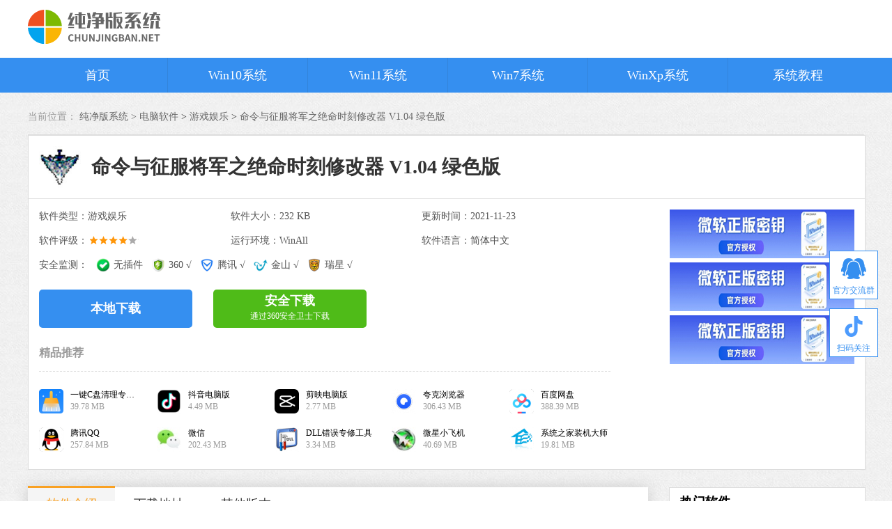

--- FILE ---
content_type: text/html
request_url: https://www.chunjingban.net/soft/6.html
body_size: 6733
content:
            <!DOCTYPE html>
<html lang="en">
<head>
    <meta charset="UTF-8">
    <title>绝命时刻修改器免费下载_命令与征服将军之绝命时刻修改器1.04绿色版-纯净版系统</title>
    <meta name="keywords" content="绝命时刻修改器,绝命时刻修改器下载,命令与征服将军绝命时刻修改器">
    <meta name="description" content="　　绝命时刻修改器是一款非常好用的游戏修改器，绝命时刻修改器拥有单位无敌、快速出兵、快速建造、资源修改等功能，玩家可以通过绝命时刻修改器更轻松的畅游在游戏中。">
    <link rel="stylesheet" href="/statics/2023/css/home.css">
            <link rel="stylesheet" href="/statics/2023/css/style_all.css">
        <link rel="stylesheet" href="/statics/2023/css/swiper.min.css">
        <link rel="stylesheet" href="/statics/2023/css/jquery.fancybox.min.css">
        <link rel="stylesheet" href="/statics/2023/css/content.css">
            <script src="/statics/2021/js/jquery-1.9.1.min.js"></script>
    <script src="/statics/2021/js/get_poster.js"></script>
</head>
<body>
<div class="navigation-contents">
    <div class="logo">
        <a href="">
            <img src="/statics/2023/img/logo.svg">
        </a>
    </div>
    <div class="navigation-bar">
        <ul>
            <li class=""><a href="/">首页</a></li>
                        <li class=""><a href="/windows/list_2_1.html">Win10系统</a></li>
                        <li class=""><a href="/windows/list_4_1.html">Win11系统</a></li>
                        <li class=""><a href="/windows/list_3_1.html">Win7系统</a></li>
                        <li class=""><a href="/windows/list_6_1.html">WinXp系统</a></li>
                        <li class=""><a href="/jiaocheng/list_8_1.html">系统教程</a></li>
        </ul>
    </div>
</div>
<div class="main">
    <div class="center">
        <div class="seat">
            <span>当前位置：</span>
            <a href="/">纯净版系统 > </a><a href="/soft/list_7_1.html">电脑软件</a> > <a href="/soft/list_58_1.html">游戏娱乐</a> >  <a href="">命令与征服将军之绝命时刻修改器 V1.04 绿色版</a>
        </div>
        <div class="content">
            <div class="tab-head">
                <h1>
                    <img src="https://img.chunjingban.net/2021/0803/202108031620312488.jpg">
                    <span>命令与征服将军之绝命时刻修改器 V1.04 绿色版</span>
                </h1>
                <div class="specific">
                    <div class="specific-left">
                        <div class="specific-all">
                            <div class="specific-text">
                                <div class="item">软件类型：游戏娱乐</div>
                                <div class="item">软件大小：232 KB</div>
                                <div class="item">更新时间：2021-11-23</div>
                                <div class="item">软件评级：<span class="item-score-4"></span></div>
                                <div class="item">运行环境：WinAll</div>
                                <div class="item">软件语言：简体中文</div>
                                <div class="testing">
                                    安全监测：
                                    <span><img src="/statics/2021/img/lvse.png"> 无插件</span>
                                    <span><img src="/statics/2021/img/360_logo.png"> 360 √</span>
                                    <span><img src="/statics/2021/img/guanjia_logo.png">腾讯 √</span>
                                    <span><img src="/statics/2021/img/jinshan_logo.png">金山 √</span>
                                    <span><img src="/statics/2021/img/ruixing_logo.png">瑞星 √</span>
                                </div>
                            </div>
                            <div class="down_all" sid="6">
                                <a href="#download-all" class="local">
                                    <p>本地下载</p>
                                </a>
                            </div>
                            <div class="recommend">
                                <h2>精品推荐</h2>
                                <ul>
                                                                                                            <li>
                                        <a href="/soft/43896.html" target="_blank">
                                            <img class="icon icon-35 left" src="https://img.chunjingban.net/2024/0118/20240118045003172.png?imageView2/1/w/35/h/35/interlace/1"  alt="一键C盘清理专家版 V1.12.29.1 官方版" />                                            <div class="right">
                                                <p>一键C盘清理专家版</p>
                                                <p>39.78 MB</p>
                                            </div>
                                        </a>
                                    </li>
                                                                        <li>
                                        <a href="/soft/43893.html" target="_blank">
                                            <img class="icon icon-35 left" src="https://img.chunjingban.net/2024/0117/20240117041042178.png?imageView2/1/w/35/h/35/interlace/1"  alt="抖音电脑版 V6.6.1 官方最新版" />                                            <div class="right">
                                                <p>抖音电脑版</p>
                                                <p>4.49 MB</p>
                                            </div>
                                        </a>
                                    </li>
                                                                        <li>
                                        <a href="/soft/43842.html" target="_blank">
                                            <img class="icon icon-35 left" src="https://img.chunjingban.net/2024/0103/20240103040159120.png?imageView2/1/w/35/h/35/interlace/1"  alt="剪映专业版 V9.2.0 官方最新版" />                                            <div class="right">
                                                <p>剪映电脑版</p>
                                                <p>2.77 MB</p>
                                            </div>
                                        </a>
                                    </li>
                                                                        <li>
                                        <a href="/soft/43837.html" target="_blank">
                                            <img class="icon icon-35 left" src="https://img.chunjingban.net/2024/0102/20240102040655914.png?imageView2/1/w/35/h/35/interlace/1"  alt="夸克浏览器（Quark）V4.6.0.558 官方电脑版" />                                            <div class="right">
                                                <p>夸克浏览器</p>
                                                <p>306.43 MB</p>
                                            </div>
                                        </a>
                                    </li>
                                                                        <li>
                                        <a href="/soft/43821.html" target="_blank">
                                            <img class="icon icon-35 left" src="https://img.chunjingban.net/2023/1227/20231227041707144.png?imageView2/1/w/35/h/35/interlace/1"  alt="百度网盘客户端 V7.61.0.105 官方最新版" />                                            <div class="right">
                                                <p>百度网盘</p>
                                                <p>388.39 MB</p>
                                            </div>
                                        </a>
                                    </li>
                                                                        <li>
                                        <a href="/soft/43807.html" target="_blank">
                                            <img class="icon icon-35 left" src="https://img.chunjingban.net/2023/1225/20231225041035431.png?imageView2/1/w/35/h/35/interlace/1"  alt="腾讯QQ V9.9.22 官方最新版" />                                            <div class="right">
                                                <p>腾讯QQ</p>
                                                <p>257.84 MB</p>
                                            </div>
                                        </a>
                                    </li>
                                                                        <li>
                                        <a href="/soft/43806.html" target="_blank">
                                            <img class="icon icon-35 left" src="https://img.chunjingban.net/2023/1225/20231225033636411.jpg?imageView2/1/w/35/h/35/interlace/1"  alt="微信 V4.1.2 官方电脑版" />                                            <div class="right">
                                                <p>微信</p>
                                                <p>202.43 MB</p>
                                            </div>
                                        </a>
                                    </li>
                                                                        <li>
                                        <a href="/soft/43772.html" target="_blank">
                                            <img class="icon icon-35 left" src="https://img.chunjingban.net/2023/1218/20231218041511559.png?imageView2/1/w/35/h/35/interlace/1"  alt="DLL错误专修工具 V2025 最新版" />                                            <div class="right">
                                                <p>DLL错误专修工具</p>
                                                <p>3.34 MB</p>
                                            </div>
                                        </a>
                                    </li>
                                                                        <li>
                                        <a href="/soft/43541.html" target="_blank">
                                            <img class="icon icon-35 left" src="https://img.chunjingban.net/2023/1025/20231025032728577.jpg?imageView2/1/w/35/h/35/interlace/1"  alt="微星小飞机(MSI Afterburner) V4.6.6 官方最新版" />                                            <div class="right">
                                                <p>微星小飞机</p>
                                                <p>40.69 MB</p>
                                            </div>
                                        </a>
                                    </li>
                                                                        <li>
                                        <a href="/soft/43308.html" target="_blank">
                                            <img class="icon icon-35 left" src="https://img.chunjingban.net/2023/0902/20230902033439354.png?imageView2/1/w/35/h/35/interlace/1"  alt="系统之家装机大师 V2.0.0.1133 官方版" />                                            <div class="right">
                                                <p>系统之家装机大师</p>
                                                <p>19.81 MB</p>
                                            </div>
                                        </a>
                                    </li>
                                                                                                        </ul>
                            </div>
                        </div>
                    </div>
                    <div class="specific-right" id="id_1">
                        <script>get_poster("/api.php?op=get_system_poster&spaceid=1",'','id_1')</script>
                    </div>
                </div>
            </div>
            <div class="news-all">
                <div class="tab-left">
                    <div class="container-tab" id="fixed">
                        <span class="active">软件介绍</span>
                                                                                                                        <span class="">下载地址</span>
                                                                                                <span class="">其他版本</span>
                    </div>
                    <div class="news-border">
                        <!--文章内容简介-->
                        <div class="container solid J_tab_cont">
                            <div class="news-text">
                                
                            <p>&#13;
	　　<strong>绝命时刻修改器</strong>是一款非常好用的游戏修改器，绝命时刻修改器拥有单位无敌、快速出兵、快速建造、资源修改等功能，玩家可以通过绝命时刻修改器更轻松的畅游在游戏中，各种关卡轻松渡过，各种任务轻松完成。</p>&#13;
<p style="text-align: center;">&#13;
	<p style="text-align: center;"><a href="https://img.chunjingban.net/2021/0803/202108031620313710.jpg" data-fancybox="images" target="_blank"><img src="https://img.chunjingban.net/2021/0803/202108031620313710.jpg", alt="命令与征服将军之绝命时刻修改器"></a></p></p>&#13;
<p class="intro-tit" id="intro-tit-5">&#13;
	<span class="1">功能介绍</span></p>&#13;
<p>&#13;
	　　1、单位无敌（无限血、弹药、快速升级）</p>&#13;
<p>&#13;
	　　2、单位虚弱、资源修改（钱、电量、将军经验、将军点数）</p>&#13;
<p>&#13;
	　　3、去除战场迷雾</p>&#13;
<p>&#13;
	　　4、快速建造</p>&#13;
<p>&#13;
	　　5、快速出兵</p>&#13;


                            

                        
                                                </div>
                            <!--相关文章-->
                                                    </div>

                        <!--下载地址-->
                        <div class="download-all solid J_tab_cont" id="download-all">
                            <div class="title_h2">
                                <p><span class="left">下载地址</span></p>
                            </div>
                            <div class="address">
                                <div class="address-flex">
                                    <!--下载区域-->
                                    <div class="tab-content on">
                                        <div id="show_downfiles_soft" data-type="template">
                                            <span id="downfiles_text"><i></i>正在读取下载地址...</span>
                                        </div>
                                    </div>

                                    <!--右侧广告-->
                                    <div class="address-right">
                                        <div class="type-centen">
                                            <div class="top" id="id_2">
                                                <script>get_poster("/api.php?op=get_system_poster&spaceid=2",'','id_2')</script>
                                            </div>
                                            <div class="bottom" id="id_3">
                                                <script>get_poster("/api.php?op=get_system_poster&spaceid=3",'','id_3')</script>
                                            </div>
                                        </div>
                                    </div>
                                </div>

                            </div>


                        </div>
                        <!--软件专题-->
                                                <!--其他版本-->
                                                                    </div>
                </div>
                <div class="tab-right">

                    <div class="ranking-right">
                        <div class="title_h1">
                            <p>
                                <span class="left">热门软件</span>
                            </p>
                        </div>
                        <div class="list">
                                                                                                                <a href="/soft/1643.html" target="_blank" class="on">
                                <i>1</i>
                                <p class="title">Office三合一精简版 V2021 完美免费版</p>
                                <div class="detailed-all">
                                    <div class="pic">
                                        <img class="icon icon-60" src="https://img.chunjingban.net/2021/1202/20211202105133323.png?imageView2/1/w/60/h/60/interlace/1"  alt="Office三合一精简版 V2021 完美免费版" />                                        <div class="text">
                                            <div class="score-all">
                                                <b class="size">12.95 MB</b>
                                                <div class="score-3"></div>
                                            </div>
                                            <strong class="detailed">详情</strong>
                                        </div>
                                    </div>
                                </div>
                            </a>
                                                                                    <a href="/soft/488.html" target="_blank" >
                                <i>2</i>
                                <p class="title">沙漏验机 V5.2.2 官方安装版</p>
                                <div class="detailed-all">
                                    <div class="pic">
                                        <img class="icon icon-60" src="https://img.chunjingban.net/2021/0803/202108031201466232.jpg?imageView2/1/w/60/h/60/interlace/1"  alt="沙漏验机 V5.2.2 官方安装版" />                                        <div class="text">
                                            <div class="score-all">
                                                <b class="size">135.28 MB</b>
                                                <div class="score-3"></div>
                                            </div>
                                            <strong class="detailed">详情</strong>
                                        </div>
                                    </div>
                                </div>
                            </a>
                                                                                    <a href="/soft/466.html" target="_blank" >
                                <i>3</i>
                                <p class="title">EZPlayer V1.5.0 官方安装版</p>
                                <div class="detailed-all">
                                    <div class="pic">
                                        <img class="icon icon-60" src="https://img.chunjingban.net/2021/0803/202108031728526666.png?imageView2/1/w/60/h/60/interlace/1"  alt="EZPlayer V1.5.0 官方安装版" />                                        <div class="text">
                                            <div class="score-all">
                                                <b class="size">28.38 MB</b>
                                                <div class="score-5"></div>
                                            </div>
                                            <strong class="detailed">详情</strong>
                                        </div>
                                    </div>
                                </div>
                            </a>
                                                                                    <a href="/soft/13196.html" target="_blank" >
                                <i>4</i>
                                <p class="title">微盛微信群发软件 V3.05.3 免费安装版</p>
                                <div class="detailed-all">
                                    <div class="pic">
                                        <img class="icon icon-60" src="https://img.chunjingban.net/2021/0802/202108021707465030.jpg?imageView2/1/w/60/h/60/interlace/1"  alt="微盛微信群发软件 V3.05.3 免费安装版" />                                        <div class="text">
                                            <div class="score-all">
                                                <b class="size">4.9 MB</b>
                                                <div class="score-4"></div>
                                            </div>
                                            <strong class="detailed">详情</strong>
                                        </div>
                                    </div>
                                </div>
                            </a>
                                                                                    <a href="/soft/9462.html" target="_blank" >
                                <i>5</i>
                                <p class="title">Vc_redist.x64.exe 官方版</p>
                                <div class="detailed-all">
                                    <div class="pic">
                                        <img class="icon icon-60" src="https://img.chunjingban.net/2021/0802/202108021755303544.png?imageView2/1/w/60/h/60/interlace/1"  alt="Vc_redist.x64.exe 官方版" />                                        <div class="text">
                                            <div class="score-all">
                                                <b class="size">13.69 MB</b>
                                                <div class="score-5"></div>
                                            </div>
                                            <strong class="detailed">详情</strong>
                                        </div>
                                    </div>
                                </div>
                            </a>
                                                                                    <a href="/soft/13930.html" target="_blank" >
                                <i>6</i>
                                <p class="title">Office 2021 LTSC 专业增强版</p>
                                <div class="detailed-all">
                                    <div class="pic">
                                        <img class="icon icon-60" src="https://img.chunjingban.net/2021/0803/202108031159584956.jpg?imageView2/1/w/60/h/60/interlace/1"  alt="Office 2021 LTSC 专业增强版" />                                        <div class="text">
                                            <div class="score-all">
                                                <b class="size">12.95 MB</b>
                                                <div class="score-3"></div>
                                            </div>
                                            <strong class="detailed">详情</strong>
                                        </div>
                                    </div>
                                </div>
                            </a>
                                                                                    <a href="/soft/125.html" target="_blank" >
                                <i>7</i>
                                <p class="title">大白管家 V3.2 官方版</p>
                                <div class="detailed-all">
                                    <div class="pic">
                                        <img class="icon icon-60" src="https://img.chunjingban.net/2021/0802/202108021809377149.png?imageView2/1/w/60/h/60/interlace/1"  alt="大白管家 V3.2 官方版" />                                        <div class="text">
                                            <div class="score-all">
                                                <b class="size">101.27 MB</b>
                                                <div class="score-4"></div>
                                            </div>
                                            <strong class="detailed">详情</strong>
                                        </div>
                                    </div>
                                </div>
                            </a>
                                                                                    <a href="/soft/11251.html" target="_blank" >
                                <i>8</i>
                                <p class="title">PowerToys Settings(Win1小工具) V0.29.0 绿色版</p>
                                <div class="detailed-all">
                                    <div class="pic">
                                        <img class="icon icon-60" src="https://img.chunjingban.net/2021/0802/202108021818326858.png?imageView2/1/w/60/h/60/interlace/1"  alt="PowerToys Settings(Win1小工具) V0.29.0 绿色版" />                                        <div class="text">
                                            <div class="score-all">
                                                <b class="size">2.13 MB</b>
                                                <div class="score-4"></div>
                                            </div>
                                            <strong class="detailed">详情</strong>
                                        </div>
                                    </div>
                                </div>
                            </a>
                                                                                    <a href="/soft/234.html" target="_blank" >
                                <i>9</i>
                                <p class="title">Atmel Studio7 V7.0.1931 绿色免费版</p>
                                <div class="detailed-all">
                                    <div class="pic">
                                        <img class="icon icon-60" src="https://img.chunjingban.net/2021/0803/202108031425479913.jpg?imageView2/1/w/60/h/60/interlace/1"  alt="Atmel Studio7 V7.0.1931 绿色免费版" />                                        <div class="text">
                                            <div class="score-all">
                                                <b class="size">733.67 MB</b>
                                                <div class="score-5"></div>
                                            </div>
                                            <strong class="detailed">详情</strong>
                                        </div>
                                    </div>
                                </div>
                            </a>
                                                                                    <a href="/soft/1591.html" target="_blank" >
                                <i>10</i>
                                <p class="title">Win7万能USB驱动 V3.0 离线版</p>
                                <div class="detailed-all">
                                    <div class="pic">
                                        <img class="icon icon-60" src="https://img.chunjingban.net/2021/0802/202108021813407720.jpg?imageView2/1/w/60/h/60/interlace/1"  alt="Win7万能USB驱动 V3.0 离线版" />                                        <div class="text">
                                            <div class="score-all">
                                                <b class="size">8.67 MB</b>
                                                <div class="score-5"></div>
                                            </div>
                                            <strong class="detailed">详情</strong>
                                        </div>
                                    </div>
                                </div>
                            </a>
                                                                                                            </div>
                    </div>

                    <div class="ranking-vertical">
    <div class="title_h1">
        <p>
            <span class="left">装机必备</span>
            <span class="right"><a href="/zjbb/" target="_blank">更多+</a> </span>
        </p>
    </div>
    <div class="list">
        <div class="swiper-container" id="swiper-vertical">
            <div class="swiper-wrapper">
                <div class="swiper-slide">
                                                            <a href="/soft/44302.html" target="_blank">
                        <div class="item-hover">
                            <div class="information">
                                <h2>钉钉</h2>
                                <p>
                                    <span class="text-right">软件大小：2.69 MB</span>
                                </p>
                                <p>
                                    <span class="text-right">软件语言：简体中文</span>
                                </p>
                            </div>
                            <div class="pic-all">
                                <div class="pic">
                                    <img class="icon icon-40" src="https://img.chunjingban.net/2024/0308/20240308041905765.png?imageView2/1/w/40/h/40/interlace/1"  alt="钉钉 V8.0 官方电脑版" />                                </div>
                                <div class="download">
                                    <span>下载</span>
                                </div>
                            </div>
                        </div>
                    </a>
                                        <a href="/soft/44169.html" target="_blank">
                        <div class="item-hover">
                            <div class="information">
                                <h2>火狐浏览器</h2>
                                <p>
                                    <span class="text-right">软件大小：79.94 MB</span>
                                </p>
                                <p>
                                    <span class="text-right">软件语言：简体中文</span>
                                </p>
                            </div>
                            <div class="pic-all">
                                <div class="pic">
                                    <img class="icon icon-40" src="https://img.chunjingban.net/2024/0123/20240123033523390.png?imageView2/1/w/40/h/40/interlace/1"  alt="火狐浏览器64位（Firefox）V144.0 官方正式版" />                                </div>
                                <div class="download">
                                    <span>下载</span>
                                </div>
                            </div>
                        </div>
                    </a>
                                        <a href="/soft/43896.html" target="_blank">
                        <div class="item-hover">
                            <div class="information">
                                <h2>一键C盘清理专家版</h2>
                                <p>
                                    <span class="text-right">软件大小：39.78 MB</span>
                                </p>
                                <p>
                                    <span class="text-right">软件语言：简体中文</span>
                                </p>
                            </div>
                            <div class="pic-all">
                                <div class="pic">
                                    <img class="icon icon-40" src="https://img.chunjingban.net/2024/0118/20240118045003172.png?imageView2/1/w/40/h/40/interlace/1"  alt="一键C盘清理专家版 V1.12.29.1 官方版" />                                </div>
                                <div class="download">
                                    <span>下载</span>
                                </div>
                            </div>
                        </div>
                    </a>
                                        <a href="/soft/43884.html" target="_blank">
                        <div class="item-hover">
                            <div class="information">
                                <h2>火绒安全软件</h2>
                                <p>
                                    <span class="text-right">软件大小：47.86 MB</span>
                                </p>
                                <p>
                                    <span class="text-right">软件语言：简体中文</span>
                                </p>
                            </div>
                            <div class="pic-all">
                                <div class="pic">
                                    <img class="icon icon-40" src="https://img.chunjingban.net/2024/0115/20240115035735737.jpg?imageView2/1/w/40/h/40/interlace/1"  alt="火绒安全软件 V6.0.7.13 官方最新版" />                                </div>
                                <div class="download">
                                    <span>下载</span>
                                </div>
                            </div>
                        </div>
                    </a>
                                        <a href="/soft/43883.html" target="_blank">
                        <div class="item-hover">
                            <div class="information">
                                <h2>360安全卫士极速版</h2>
                                <p>
                                    <span class="text-right">软件大小：88.66 MB</span>
                                </p>
                                <p>
                                    <span class="text-right">软件语言：简体中文</span>
                                </p>
                            </div>
                            <div class="pic-all">
                                <div class="pic">
                                    <img class="icon icon-40" src="https://img.chunjingban.net/2024/0115/20240115032455224.jpg?imageView2/1/w/40/h/40/interlace/1"  alt="360安全卫士极速版 V15.0.3.1019 官方最新版" />                                </div>
                                <div class="download">
                                    <span>下载</span>
                                </div>
                            </div>
                        </div>
                    </a>
                                                        </div>
                <div class="swiper-slide">
                                                            <a href="/soft/43875.html" target="_blank">
                        <div class="item-hover">
                            <div class="information">
                                <h2>SoftCnKiller</h2>
                                <p>
                                    <span class="text-right">软件大小：1.17 MB</span>
                                </p>
                                <p>
                                    <span class="text-right">软件语言：简体中文</span>
                                </p>
                            </div>
                            <div class="pic-all">
                                <div class="pic">
                                    <img class="icon icon-40" src="https://img.chunjingban.net/2024/0111/20240111033752968.png?imageView2/1/w/40/h/40/interlace/1"  alt="SoftCnKiller（流氓软件清理工具）V2.85 官方安装版" />                                </div>
                                <div class="download">
                                    <span>下载</span>
                                </div>
                            </div>
                        </div>
                    </a>
                                        <a href="/soft/43841.html" target="_blank">
                        <div class="item-hover">
                            <div class="information">
                                <h2>360极速浏览器X</h2>
                                <p>
                                    <span class="text-right">软件大小：140.83 MB</span>
                                </p>
                                <p>
                                    <span class="text-right">软件语言：简体中文</span>
                                </p>
                            </div>
                            <div class="pic-all">
                                <div class="pic">
                                    <img class="icon icon-40" src="https://img.chunjingban.net/2024/0103/20240103035811751.png?imageView2/1/w/40/h/40/interlace/1"  alt="360极速浏览器X V22.3.3223.64 官方安装版" />                                </div>
                                <div class="download">
                                    <span>下载</span>
                                </div>
                            </div>
                        </div>
                    </a>
                                        <a href="/soft/43838.html" target="_blank">
                        <div class="item-hover">
                            <div class="information">
                                <h2>Microsoft Edge浏览器</h2>
                                <p>
                                    <span class="text-right">软件大小：183.86 MB</span>
                                </p>
                                <p>
                                    <span class="text-right">软件语言：简体中文</span>
                                </p>
                            </div>
                            <div class="pic-all">
                                <div class="pic">
                                    <img class="icon icon-40" src="https://img.chunjingban.net/2024/0102/20240102041039844.png?imageView2/1/w/40/h/40/interlace/1"  alt="Microsoft Edge浏览器 V141.0.3537.71 官方最新版" />                                </div>
                                <div class="download">
                                    <span>下载</span>
                                </div>
                            </div>
                        </div>
                    </a>
                                        <a href="/soft/43837.html" target="_blank">
                        <div class="item-hover">
                            <div class="information">
                                <h2>夸克浏览器</h2>
                                <p>
                                    <span class="text-right">软件大小：306.43 MB</span>
                                </p>
                                <p>
                                    <span class="text-right">软件语言：简体中文</span>
                                </p>
                            </div>
                            <div class="pic-all">
                                <div class="pic">
                                    <img class="icon icon-40" src="https://img.chunjingban.net/2024/0102/20240102040655914.png?imageView2/1/w/40/h/40/interlace/1"  alt="夸克浏览器（Quark）V4.6.0.558 官方电脑版" />                                </div>
                                <div class="download">
                                    <span>下载</span>
                                </div>
                            </div>
                        </div>
                    </a>
                                        <a href="/soft/43827.html" target="_blank">
                        <div class="item-hover">
                            <div class="information">
                                <h2>谷歌浏览器</h2>
                                <p>
                                    <span class="text-right">软件大小：131.99 MB</span>
                                </p>
                                <p>
                                    <span class="text-right">软件语言：简体中文</span>
                                </p>
                            </div>
                            <div class="pic-all">
                                <div class="pic">
                                    <img class="icon icon-40" src="https://img.chunjingban.net/2023/1228/20231228053454786.png?imageView2/1/w/40/h/40/interlace/1"  alt="Google Chrome(谷歌浏览器) V141.0.7390.66 官方正式版" />                                </div>
                                <div class="download">
                                    <span>下载</span>
                                </div>
                            </div>
                        </div>
                    </a>
                                                        </div>
            </div>
            <!--                                <div class="swiper-pagination"></div>-->
        </div>
    </div>
</div>

                    <div class="ranking-right">
                        <div class="title_h1">
                            <p><span class="left">大家都在看</span></p>
                        </div>
                        <ul>
                                                                                                            </ul>
                    </div>
                    <!--电脑软件专题-->
                    <div class="special-all">
                        <div class="title_h1">
                            <p>
                                <span class="left">电脑软件专题</span>
                                <span class="right"><a href="/zt/list_7_1.html">更多+</a> </span>
                            </p>
                        </div>
                        <ul>
                                                                                    <li>
                                <a href="/zt/excelngbbzhy/" target="_blank">
                                    <img class="img-responsive center-block big-picture"   src="https://img.chunjingban.net/2023/0407/202304071680846725656805.jpg?imageView2/1/w/119/h/55/interlace/1"  alt="excel哪个版本最好用 excel版本下载" />                                    <p>excel哪个版本最好用 excel版本下载</p>
                                </a>
                            </li>
                                                        <li>
                                <a href="/zt/dnsbbdbgrjtj/" target="_blank">
                                    <img class="img-responsive center-block big-picture"   src="https://img.chunjingban.net/2023/0407/202304071680846725260384.jpg?imageView2/1/w/119/h/55/interlace/1"  alt="电脑上必备的办公软件推荐" />                                    <p>电脑上必备的办公软件推荐</p>
                                </a>
                            </li>
                                                        <li>
                                <a href="/zt/bgbbrjjh/" target="_blank">
                                    <img class="img-responsive center-block big-picture"   src="https://img.chunjingban.net/2023/0407/202304071680846725507043.jpg?imageView2/1/w/119/h/55/interlace/1"  alt="办公必备软件集合" />                                    <p>办公必备软件集合</p>
                                </a>
                            </li>
                                                        <li>
                                <a href="/zt/officengbbzjj/" target="_blank">
                                    <img class="img-responsive center-block big-picture"   src="https://img.chunjingban.net/2023/0407/202304071680846724537284.jpg?imageView2/1/w/119/h/55/interlace/1"  alt="Office哪个版本最精简？" />                                    <p>Office哪个版本最精简？</p>
                                </a>
                            </li>
                                                        <li>
                                <a href="/zt/officengbbhy/" target="_blank">
                                    <img class="img-responsive center-block big-picture"   src="https://img.chunjingban.net/2023/0407/202304071680846724585060.jpg?imageView2/1/w/119/h/55/interlace/1"  alt="office哪个版本最好用？" />                                    <p>office哪个版本最好用？</p>
                                </a>
                            </li>
                                                        <li>
                                <a href="/zt/qdrszxbbxzhj/" target="_blank">
                                    <img class="img-responsive center-block big-picture"   src="https://img.chunjingban.net/2023/0407/202304071680846724986496.jpg?imageView2/1/w/119/h/55/interlace/1"  alt="驱动人生最新版本下载合集" />                                    <p>驱动人生最新版本下载合集</p>
                                </a>
                            </li>
                                                                                </ul>
                    </div>
                </div>

            </div>


        </div>
    </div>
</div>
<!--百度网盘弹窗-->
<div class="pop">
    <div class="pop-flex">
        <div class="pop-content">
            <div class="top">提取码</div>
            <div class="centen">xtbl</div>
            <div class="bottom">
                <span class="left">关闭</span>
                <span class="right"><a href="">前往下载</a></span>
            </div>
        </div>
    </div>
</div>
<!-- 右侧悬浮 -->
<div class="right-float">
    <a class="qq-group" target="_blank" rel="nofollow" href="https://qm.qq.com/q/Hr1LAaypUY">
        <i class="ico"></i>
        官方交流群
    </a>

    <a class="douyin-qrcode" target="_blank" rel="nofollow">
        <i class="ico"></i>
        扫码关注
    </a>
    <div class="douyin-qrcode-box">
        <img src="/statics/2023/img/douyin-qrcode.png" alt="扫码关注">
        <p></p>
    </div>

    <!--<div class="go-top J_gotop"><i class="ico"></i></div>-->
</div>
<!-- 右侧悬浮 -->
<div class="footer">
    <div class="wrap auto fix">
        <div class="footer-link mb15">
            <a href="/rjfb/" target="_blank" class="link-item" rel="nofollow">软件发布</a>|
            <a href="/tags/" target="_blank" class="link-item">Tag标签</a>|
            <a href="/bqsm/" target="_blank" class="link-item" rel="nofollow">版权声明</a>|
            <a href="/sitemap.html" target="_blank" class="link-item" rel="nofollow">网站地图</a>
        </div>
    </div>
    <p class="mb15">本站所有资源均转载自各大软件下载站，或由软件厂商投稿发布，用户应在授权范围内使用，不得用于任何商业用途。</p>
    <p class="mb11">如有侵权请联系我们删除下架，对Win10纯净版有任何投诉或建议，请发送至管理员邮箱：windowskefu01@qq.com</p>
    <div style="margin:0 auto;">
        <p style="display:inline-block; vertical-align: top; line-height: 20px;">Copyright©<a href="https://www.chunjingban.net" style="color:#999;" target="_blank">纯净版系统</a> <a target="_blank" rel="nofollow" href="http://beian.miit.gov.cn" style="color:#999;" target="_blank">闽ICP备2020020019号</a>
    </div>
</div>
<!--返回顶部-->
<div class="flex_top"></div>
<script src="/api.php?op=footer&m=content&catid=58&top=7&id=6&siteid=1&modelid=2&parentid=7"></script>
<script src="/statics/2021/js/common.js"></script>
<script src="/statics/2023/js/swiper.min.js"></script>
<script src="/statics/2023/js/jquery.fancybox.min.js"></script>
<script src="/statics/2023/js/content.js"></script>
<script src="/statics/2023/js/bd_soft.js"></script>
<script src="/statics/2023/js/main.js"></script>
</body>
</html>
    


--- FILE ---
content_type: text/html; charset=utf-8
request_url: https://www.chunjingban.net/api.php?op=get_system_poster&spaceid=1&param=
body_size: 195
content:
<a class="poster" href="https://www.xitongzhijia.net/soft/298997.html" target="_blank"><img src="https://img.chunjingban.net/2025/0616/20250616043442803.jpg" alt="win10教程"></a><a class="poster" href="https://www.xitongzhijia.net/soft/298997.html" target="_blank"><img src="https://img.chunjingban.net/2025/0616/20250616043450848.jpg" alt="win11教程"></a><a class="poster" href="https://soft-10-0.xiaoguaniu.com/soft/202410/微软正版密钥购买_820240612001.exe" target="_blank"><img src="https://img.chunjingban.net/2025/0616/20250616043426630.jpg" alt="win7教程"></a>

--- FILE ---
content_type: text/html; charset=utf-8
request_url: https://www.chunjingban.net/api.php?op=get_system_poster&spaceid=2&param=
body_size: 90
content:
<a class="poster" href="https://www.chunjingban.net/soft/43308.html" target="_blank"><img src="https://img.chunjingban.net/2025/0425/20250425050306952.png" alt="重装系统"></a>

--- FILE ---
content_type: text/html; charset=utf-8
request_url: https://www.chunjingban.net/api.php?op=get_system_poster&spaceid=3&param=
body_size: 97
content:
<a class="poster" href="https://www.xitongzhijia.net/soft/298997.html" target="_blank"><img src="https://img.chunjingban.net/2025/0616/20250616043633392.jpg" alt="U盘购买"></a>

--- FILE ---
content_type: text/html; charset=utf-8
request_url: https://www.chunjingban.net/api.php?&callback=insertBlock&op=template&siteid=1&catid=58&id=6&modelid=2&targets%5B%5D=show_downfiles_soft&cdn_ver=1763742514254&_=1763742513050
body_size: 409
content:
if(window.insertBlock){
  insertBlock([{"id":"show_downfiles_soft","html":"<div class=\"address-left\">\n    <p  class=\"title\">\u4e0b\u8f7d\u5730\u5740\uff1a<\/p>\n    <ul>\n                                <li class=\"down-type\">\n            <a class=\"download_click\" href=\"javascript:void(0)\" onclick=\"down('https:\/\/soft-70-0.xiaoguaniu.com\/soft\/201801\/Jmskxgq_V1.04_XiTongZhiJia.zip','bendi')\" ref=\"nofollow\" download=\"\" data-href=\"https:\/\/soft-70-0.xiaoguaniu.com\/soft\/201801\/Jmskxgq_V1.04_XiTongZhiJia.zip\">\n                <i><\/i>\n                <span>\u5e7f\u4e1c\u7535\u4fe1\u4e0b\u8f7d<\/span>\n            <\/a>\n        <\/li>\n                <li class=\"down-type\">\n            <a class=\"download_click\" href=\"javascript:void(0)\" onclick=\"down('https:\/\/soft-70-0.xiaoguaniu.com\/soft\/201801\/Jmskxgq_V1.04_XiTongZhiJia.zip','bendi')\" ref=\"nofollow\" download=\"\" data-href=\"https:\/\/soft-70-0.xiaoguaniu.com\/soft\/201801\/Jmskxgq_V1.04_XiTongZhiJia.zip\">\n                <i><\/i>\n                <span>\u6c5f\u82cf\u79fb\u52a8\u4e0b\u8f7d<\/span>\n            <\/a>\n        <\/li>\n                <li class=\"down-type\">\n            <a class=\"download_click\" href=\"javascript:void(0)\" onclick=\"down('https:\/\/soft-70-0.xiaoguaniu.com\/soft\/201801\/Jmskxgq_V1.04_XiTongZhiJia.zip','bendi')\" ref=\"nofollow\" download=\"\" data-href=\"https:\/\/soft-70-0.xiaoguaniu.com\/soft\/201801\/Jmskxgq_V1.04_XiTongZhiJia.zip\">\n                <i><\/i>\n                <span>\u6d59\u6c5f\u7535\u4fe1\u4e0b\u8f7d<\/span>\n            <\/a>\n        <\/li>\n                <li class=\"down-type\">\n            <a class=\"download_click\" href=\"javascript:void(0)\" onclick=\"down('https:\/\/soft-70-0.xiaoguaniu.com\/soft\/201801\/Jmskxgq_V1.04_XiTongZhiJia.zip','bendi')\" ref=\"nofollow\" download=\"\" data-href=\"https:\/\/soft-70-0.xiaoguaniu.com\/soft\/201801\/Jmskxgq_V1.04_XiTongZhiJia.zip\">\n                <i><\/i>\n                <span>\u5c71\u4e1c\u79fb\u52a8\u4e0b\u8f7d<\/span>\n            <\/a>\n        <\/li>\n                <li class=\"down-type\">\n            <a class=\"download_click\" href=\"javascript:void(0)\" onclick=\"down('https:\/\/soft-70-0.xiaoguaniu.com\/soft\/201801\/Jmskxgq_V1.04_XiTongZhiJia.zip','bendi')\" ref=\"nofollow\" download=\"\" data-href=\"https:\/\/soft-70-0.xiaoguaniu.com\/soft\/201801\/Jmskxgq_V1.04_XiTongZhiJia.zip\">\n                <i><\/i>\n                <span>\u6cb3\u5357\u7535\u4fe1\u4e0b\u8f7d<\/span>\n            <\/a>\n        <\/li>\n                <li class=\"down-type\">\n            <a class=\"download_click\" href=\"javascript:void(0)\" onclick=\"down('https:\/\/soft-70-0.xiaoguaniu.com\/soft\/201801\/Jmskxgq_V1.04_XiTongZhiJia.zip','bendi')\" ref=\"nofollow\" download=\"\" data-href=\"https:\/\/soft-70-0.xiaoguaniu.com\/soft\/201801\/Jmskxgq_V1.04_XiTongZhiJia.zip\">\n                <i><\/i>\n                <span>\u56db\u5ddd\u79fb\u52a8\u4e0b\u8f7d<\/span>\n            <\/a>\n        <\/li>\n                                    <\/ul>\n<\/div>\n<script src=\"\/statics\/2023\/js\/fyxz.js\"><\/script>\n"}]);
}

--- FILE ---
content_type: text/css
request_url: https://www.chunjingban.net/statics/2023/css/home.css
body_size: 2705
content:
* {
  margin: 0;
  padding: 0;
}
body {
  color: #333333;
  background-color: #f5f5f5;
  font-size: 14px;
  font-family: "Helvetica Neue", Helvetica, Arial, sans-serif;
}
li {
  list-style: none;
}
a {
  text-decoration: none;
}
.navigation-contents {
  background-color: #ffffff;
}
.navigation-contents .logo {
  max-width: 1200px;
  margin: 0 auto;
  padding: 14px 0;
}
.navigation-contents .logo img {
  width: 190px;
}
.navigation-contents .navigation-bar {
  background-color: #358ff0;
  height: 50px;
}
.navigation-contents .navigation-bar ul {
  display: flex;
  max-width: 1200px;
  height: 100%;
  overflow: hidden;
  margin: 0 auto;
}
.navigation-contents .navigation-bar ul li {
  transition: 0.5s;
  border-right: 1px solid rgba(44, 44, 44, 0.1);
}
.navigation-contents .navigation-bar ul li.active,
.navigation-contents .navigation-bar ul li:hover {
  background-color: #2b71c2;
}
.navigation-contents .navigation-bar ul li:last-of-type {
  border-right: none;
}
.navigation-contents .navigation-bar ul li a {
  display: block;
  text-align: center;
  width: 200px;
  height: 100%;
  line-height: 50px;
  color: #ffffff;
  font-size: 18px;
}
.banner-all {
  margin-top: 8px;
  text-align: center;
  position: relative;
  /*height: 500px;*/
  /*overflow: hidden;*/
}
.banner-all .banner-picture {
  min-width: 1200px;
  width: 62%;
  border-radius: 8px;
  /*height: 100%;*/
  /*object-fit: cover;*/
}
.banner-all .download-all {
  width: 1200px;
  margin-right: auto;
  margin-left: auto;
  position: relative;
}
.banner-all .download-all .download-button {
  transition: 0.5s;
  position: absolute;
  bottom: 100px;
  left: 105px;
}
.banner-all .download-all .download-button .button-click {
  display: flex;
}
.banner-all .download-all .download-button .button-click a {
  display: flex;
  justify-content: center;
  justify-items: center;
  width: 148px;
  height: 45px;
  line-height: 45px;
  border: 1px solid #ffffff;
  text-align: center;
  color: #ffffff;
  font-size: 15px;
  border-radius: 45px;
  margin-right: 14px;
  transition: 0.2s;
}
.banner-all .download-all .download-button .button-click a:hover {
  background-color: #2b71c2;
  border-color: #2b71c2;
}
.banner-all .download-all .download-tip {
  color: #ffffff;
  font-size: 14px;
  margin-top: 24px;
}
.banner-all .download-all .download-tip span {
  margin-right: 14px;
}
.main-layout-center {
  max-width: 1200px;
  min-width: 1200px;
  margin: 0 auto;
}
.column-title-all {
  padding: 16px;
}
.column-title-all span {
  position: relative;
  padding-left: 1.1em;
  font-size: 16px;
}
.column-title-all span:before {
  content: '';
  position: absolute;
  left: 0;
  top: 0;
  height: 100%;
  width: 4px;
  background-color: #358ff0;
  border-radius: 30px;
  box-shadow: 1px 1px 3px -1px #ddd;
}
.column-title-all p {
  float: right;
}
.column-title-all p a {
  font-size: 18px;
  color: #888888;
}
.windows-layout-one .windows-layout-details ul {
  display: flex;
  flex-wrap: wrap;
}
.windows-layout-one .windows-layout-details ul li {
  width: 264px;
  background-color: #ffffff;
  border-radius: 8px;
  padding: 10px;
  margin: 8px 21px 8px 0;
}
.windows-layout-one .windows-layout-details ul li:nth-child(4),.windows-layout-one .windows-layout-details ul li:nth-child(8),.windows-layout-one .windows-layout-details ul li:nth-child(12),.windows-layout-one .windows-layout-details ul li:nth-child(16),.windows-layout-one .windows-layout-details ul li:nth-child(20){
  margin-right: 0;
}

.windows-layout-one .windows-layout-details ul li .active-link {
  display: block;
}
.windows-layout-one .windows-layout-details ul li .active-link .windows-picture {
  width: 260px;
  height: 182px;
  overflow: hidden;
  border-radius: 8px;
}
.windows-layout-one .windows-layout-details ul li .active-link img {
  display: block;
  width: 100%;
  height: 100%;
  object-fit: cover;
  margin: 0 auto;
  transition: 0.2s ease-out;
}
.windows-layout-one .windows-layout-details ul li .active-link img:hover {
  transform: scale(1.02);
}
.windows-layout-one .windows-layout-details ul li .active-link .windows-title {
  display: -webkit-box;
  -webkit-box-orient: vertical;
  -webkit-line-clamp: 2;
  overflow: hidden;
  height: 40px;
  line-height: 21px;
  color: #333333;
  font-size: 14px;
  margin-top: 8px;
  transition: 0.3s;
}
.windows-layout-one .windows-layout-details ul li .active-link .windows-title:hover {
  color: #2b71c2;
}
.windows-layout-one .windows-layout-details ul li .windows-label {
  display: flex;
  overflow: hidden;
}
.windows-layout-one .windows-layout-details ul li .windows-label a {
  display: flex;
  align-content: center;
  align-items: center;
  font-size: 11px;
  padding: 2px 5px;
  color: #888888;
  margin-top: 8px;
  margin-right: 5px;
  border-radius: 4px;
  background-color: rgba(136, 136, 136, 0.1);
  white-space: nowrap;
}
.windows-layout-one .windows-layout-details ul li .windows-label a.color-blue {
  background-color: rgba(41, 151, 247, 0.1);
}
.windows-layout-one .windows-layout-details ul li .windows-label a.color-blue .file-icon {
  width: 12px;
  margin-right: 3px;
}
.windows-layout-one .windows-layout-details ul li .release-date {
  display: flex;
  justify-content: space-between;
  font-size: 12px;
  color: #999999;
  margin-top: 8px;
}
.windows-layout-one .windows-layout-details ul li .release-date .time {
  display: flex;
  align-content: center;
  align-items: center;
}
.windows-layout-one .windows-layout-details ul li .release-date .time:before {
  display: block;
  content: '';
  height: 4px;
  width: 4px;
  border-radius: 50%;
  border: 1px solid #2b71c2;
  margin-right: 6px;
}
.windows-layout-one .windows-layout-details ul li .release-date .click-icon {
  display: flex;
  align-content: center;
  align-items: center;
  font-style: normal;
}
.windows-layout-one .windows-layout-details ul li .release-date .click-icon img {
  width: 12px;
  margin-right: 4px;
}
.windows-layout-two {
  display: flex;
  justify-content: space-between;
  flex-wrap: wrap;
}
.windows-layout-two .windows-layout {
  width: 590px;
  margin: 8px 0;
  background-color: #ffffff;
  border-radius: 8px;
}
.windows-layout-two .windows-layout .column-title {
  display: flex;
  justify-content: space-between;
  color: #333333;
  font-size: 16px;
  padding: 14px;
  border-bottom: 1px solid #E1E1E1;
}
.windows-layout-two .windows-layout .column-title .go-to {
  display: flex;
  justify-content: space-between;
  align-content: center;
  align-items: center;
  width: 17px;
  height: 100%;
}
.windows-layout-two .windows-layout .column-title .go-to img {
  width: 16px;
}
.windows-layout-two .windows-layout .windows-layout-details {
  padding: 14px;
}
.windows-layout-two .windows-layout .windows-layout-details .windows-open {
  display: flex;
  justify-content: space-between;
}
.windows-layout-two .windows-layout .windows-layout-details .windows-open .windows-picture {
  width: 205px;
  height: 133px;
  border-radius: 8px;
  overflow: hidden;
}
.windows-layout-two .windows-layout .windows-layout-details .windows-open .windows-picture img {
  width: 100%;
  height: 100%;
  object-fit: cover;
  transition: 0.2s ease-out;
}
.windows-layout-two .windows-layout .windows-layout-details .windows-open .windows-picture img:hover {
  transform: scale(1.02);
}
.windows-layout-two .windows-layout .windows-layout-details .windows-open .windows-information {
  width: 324px;
}
.windows-layout-two .windows-layout .windows-layout-details .windows-open .windows-information a {
  color: #333333;
}
.windows-layout-two .windows-layout .windows-layout-details .windows-open .windows-information .title {
  font-size: 16px;
}
.windows-layout-two .windows-layout .windows-layout-details .windows-open .windows-information .title a {
  display: block;
  height: 42px;
  line-height: 22px;
  display: -webkit-box;
  -webkit-box-orient: vertical;
  -webkit-line-clamp: 2;
  overflow: hidden;
  transition: 0.5s;
}
.windows-layout-two .windows-layout .windows-layout-details .windows-open .windows-information .title a:hover {
  color: #2b71c2;
}
.windows-layout-two .windows-layout .windows-layout-details .windows-open .windows-information .introduce {
  display: -webkit-box;
  -webkit-box-orient: vertical;
  -webkit-line-clamp: 3;
  overflow: hidden;
  height: 60px;
  line-height: 20px;
  font-size: 13px;
  color: #888888;
  margin-top: 8px;
}
.windows-layout-two .windows-layout .windows-layout-details .windows-open .windows-information .release-date {
  display: flex;
  align-items: center;
  align-content: center;
  height: 15px;
  font-size: 12px;
  margin-top: 8px;
  color: #888888;
}
.windows-layout-two .windows-layout .windows-layout-details .windows-open .windows-information .release-date span {
  margin-right: 14px;
}
.windows-layout-two .windows-layout .windows-layout-details .windows-open .windows-information .release-date .time {
  padding-left: 20px;
  background: url("../img/shijian.svg") no-repeat left center;
  background-size: 15px auto;
}
.windows-layout-two .windows-layout .windows-layout-details .windows-open .windows-information .release-date .click {
  padding-left: 20px;
  background: url("../img/dianjiliang.svg") no-repeat left center;
  background-size: 15px auto;
}
.windows-layout-two .windows-layout .windows-layout-details ul {
  margin-top: 20px;
}
.windows-layout-two .windows-layout .windows-layout-details ul li {
  position: relative;
  display: flex;
  justify-content: space-between;
  margin-top: 10px;
  padding-left: 8px;
}
.windows-layout-two .windows-layout .windows-layout-details ul li:before {
  position: absolute;
  left: 0;
  top: 50%;
  content: '';
  width: 3px;
  height: 3px;
  background-color: #333333;
  border-radius: 50%;
}
.windows-layout-two .windows-layout .windows-layout-details ul li a {
  display: block;
  max-width: 450px;
  white-space: nowrap;
  text-overflow: ellipsis;
  overflow: hidden;
  font-size: 14px;
  color: #333333;
  transition: 0.5s;
}
.windows-layout-two .windows-layout .windows-layout-details ul li a:hover {
  color: #2b71c2;
}
.windows-layout-three {
  display: flex;
  justify-content: space-between;
  flex-wrap: wrap;
}
.windows-layout-three .windows-layout {
  width: 562px;
  margin: 8px 0;
  background-color: #ffffff;
  border-radius: 8px;
  padding: 14px;
}
.windows-layout-three .windows-layout .column-title {
  display: flex;
  color: #333333;
  font-size: 16px;
  border-bottom: 3px solid #358ff0;
}
.windows-layout-three .windows-layout .column-title span {
  min-width: 135px;
  text-align: center;
  background-color: #358ff0;
  padding: 8px;
  color: #ffffff;
}
.windows-layout-three .windows-layout .windows-layout-details ul li {
  position: relative;
  display: flex;
  justify-content: space-between;
  margin-top: 10px;
}
.windows-layout-three .windows-layout .windows-layout-details ul li a {
  display: block;
  max-width: 450px;
  white-space: nowrap;
  text-overflow: ellipsis;
  overflow: hidden;
  font-size: 14px;
  color: #333333;
  transition: 0.5s;
}
.windows-layout-three .windows-layout .windows-layout-details ul li a:hover {
  color: #2b71c2;
}
.footer {
  padding: 25px 0;
  text-align: center;
  color: #999;
  width: 100%;
  font-size: 12px;
}
.footer .link-item {
  color: #999;
  padding: 0 26px;
  display: inline-block;
  *display: inline;
  margin-bottom: 15px;
}
.footer .link-item:hover {
  color: #2b71c2;
}
.footer p {
  margin-bottom: 15px;
}
.footer .copyright {
  display: inline-block;
  vertical-align: top;
  line-height: 20px;
}
.footer .copyright a {
  color: #999999;
}

.cooperation {
  display: -webkit-box;
  display: -webkit-flex;
  display: -ms-flexbox;
  display: flex;
  -webkit-box-pack: start;
  -webkit-justify-content: flex-start;
  -ms-flex-pack: start;
  justify-content: flex-start;
  flex-wrap: wrap;
  padding: 25px;
  background-color: #ffffff;
  border: 1px solid #dddddd;
  border-top: none;
}
.cooperation a {
  font-size: 14px;
  color: #535353;
  margin-right: 25px;
}

/* 右侧悬浮 */
.right-float {
  position: fixed;
  bottom: 230px;
  right: 20px;
  z-index: 10;
  width: 70px;
  height: 130px;
}

.right-float .qq-group {
  display: block;
  width: 68px;
  height: 68px;
  margin-bottom: 13px;
  background: #fff;
  border: 1px solid #358ff0;
  font-size: 12px;
  color: #358ff0;
  text-align: center;
  line-height: 1;
}

.right-float .qq-group .ico {
  width: 36px;
  height: 30px;
  display: block;
  margin: 10px auto;
  background: url(../img/qqq.png) no-repeat center;
}

.right-float .douyin-qrcode {
  display: block;
  width: 68px;
  height: 68px;
  margin-bottom: 13px;
  background: #fff;
  border: 1px solid #358ff0;
  font-size: 12px;
  color: #358ff0;
  text-align: center;
  line-height: 1;
  position: relative;
}

.right-float .douyin-qrcode .ico {
  width: 36px;
  height: 30px;
  display: block;
  margin: 10px auto;
  background: url(../img/douyin-ico.png) no-repeat center;
  background-size: contain; /* 根据容器大小自动缩放图片 */
}


.right-float .douyin-qrcode-box {
  position: absolute;
  /*border: 1px solid #0199dc;*/
  border-radius: 5px;
  width: 145px;
  height: auto;
  background: #fff;
  left: -155px;
  top: 0;
  font-size: 12px;
  line-height: 22px;
  color: #999;
  display: none;
}

.douyin-qrcode:hover + .douyin-qrcode-box {
  display: block;
}

.douyin-qrcode-box > img {
  display: block;
  width: 100%;
}

.go-top {
  width: 70px;
  height: 60px;
  margin-right: -698px;
  border-radius: 2px;
  background-color: #ccc;
  cursor: pointer;
  overflow: hidden;
  display: none;
  position: relative;
  z-index: 2;
}

.go-top:hover {
  background-color: #358ff0;
}

.go-top .ico {
  width: 24px;
  height: 14px;
  display: block;
  margin: 24px auto;
  background: url(../img/sp_1.png) -215px -37px no-repeat;
  overflow: hidden;
}


/* 右侧悬浮 */


--- FILE ---
content_type: text/css
request_url: https://www.chunjingban.net/statics/2023/css/style_all.css
body_size: 3358
content:
* {
  margin: 0;
  padding: 0;
  font-family: "Microsoft YaHei";
}
li {
  list-style: none;
}
a {
  text-decoration: none;
  outline: none;
  -moz-outline-style: none;
  -webkit-tap-highlight-color: transparent;
  -webkit-touch-callout: none;
  -webkit-user-select: none;
}
i {
  font-style: normal;
}
body {
  background: url(../img/bodyback.jpg) repeat;
  font: 14px/1.4286 "Microsoft YaHei", SimSun, Tahoma, Verdana, Arial, sans-serif;
}
.mb15 {
  margin-bottom: 15px;
}
.mb11 {
  margin-bottom: 11px;
}
iframe {
  border: none;
}
#head-nav {
  width: 100%;
  height: 140px;
}
#footer {
  width: 100%;
  height: 200px;
}
.center {
  width: 1200px;
  margin: auto;
}
.nav {
  background-color: #ffffff;
  padding: 10px 0;
  box-shadow: 0 5px 20px #ddd;
}
.nav .center {
  display: -webkit-box;
  display: -webkit-flex;
  display: -ms-flexbox;
  display: flex;
  -webkit-box-pack: start;
  -webkit-justify-content: flex-start;
  -ms-flex-pack: start;
  justify-content: flex-start;
}
.nav .center .logo-left {
  margin-right: 25px;
}
.nav .center .logo-left a {
  display: block;
}
.nav .center .logo-left a img {
  width: 185px;
}
.nav .center ul {
  display: -webkit-box;
  display: -webkit-flex;
  display: -ms-flexbox;
  display: flex;
  -webkit-box-pack: start;
  -webkit-justify-content: flex-start;
  -ms-flex-pack: start;
  justify-content: flex-start;
}
.nav .center ul li {
  position: relative;
  display: -webkit-box;
  display: -webkit-flex;
  display: -ms-flexbox;
  display: flex;
  -webkit-box-pack: center;
  -webkit-justify-content: center;
  -ms-flex-pack: center;
  justify-content: center;
  -webkit-box-align: center;
  -webkit-align-items: center;
  -ms-flex-align: center;
  align-items: center;
  -webkit-align-content: center;
  -ms-flex-line-pack: center;
  align-content: center;
  padding: 10px 20px;
  height: 45px;
  margin-right: 15px;
}
.nav .center ul li a {
  font-size: 18px;
  color: #535353;
}
.nav .center ul li.open .title_column {
  color: #535353;
}
.nav .center ul li.open:before {
  content: "";
  position: absolute;
  left: 85%;
  top: 30%;
  width: 20px;
  height: 20px;
  background: url("../img/jiantou_cion.png") no-repeat center center;
  background-size: 12px auto;
}
.nav .center ul li.open:hover:before {
  transform: rotate(180deg);
}
.nav .center ul li.open:hover .open-column {
  display: block!important;
}
.nav .center ul li.open .open-column {
  display: none;
  position: absolute;
  top: 45px;
  left: 0;
  width: 100%;
  z-index: 999;
  border: 1px solid #dddddd;
  background-color: #ffffff;
  border-radius: 3px;
}
.nav .center ul li.open .open-column a {
  display: block;
  width: 100%;
  height: 40px;
  line-height: 40px;
  text-align: center;
  font-size: 15px;
  color: #535353;
}
.nav .center ul li.open .open-column a:hover {
  background-color: #358ff0;
  color: #ffffff;
}
.nav .center ul .on a {
  color: #1b76d8;
}
.nav .center ul .on:after {
  content: "";
  position: absolute;
  left: 0;
  bottom: -12px;
  width: 100%;
  height: 3px;
  background-color: #358ff0;
}
.nav .center ul li.column-hover:hover a {
  color: #1b76d8;
}
.nav .center ul li.column-hover:hover:after {
  content: "";
  position: absolute;
  left: 0;
  bottom: -12px;
  width: 100%;
  height: 3px;
  background-color: #358ff0;
}
.main {
  margin: 25px 0;
}
.main .seat {
  margin-top: 10px;
  padding-bottom: 15px;
  border-bottom: 1px solid #ddd;
}
.main .seat span {
  color: #999;
  font-size: 14px;
}
.main .seat a {
  color: #666;
}
.main .seat a:hover {
  color: #1b76d8;
}
.flex {
  display: -webkit-box;
  display: -webkit-flex;
  display: -ms-flexbox;
  display: flex;
  -webkit-box-pack: justify;
  -webkit-justify-content: space-between;
  -ms-flex-pack: justify;
  justify-content: space-between;
}
.ranking-right {
  width: 280px;
  background-color: #ffffff;
  border: 1px solid #dddddd;
}
.ranking-right .list {
  padding: 0 15px;
}
.ranking-right .list a {
  position: relative;
  display: block;
  padding-left: 30px;
  margin: 18px 0;
}
.ranking-right .list a i {
  display: -webkit-box;
  display: -webkit-flex;
  display: -ms-flexbox;
  display: flex;
  -webkit-box-pack: center;
  -webkit-justify-content: center;
  -ms-flex-pack: center;
  justify-content: center;
  -webkit-box-align: center;
  -webkit-align-items: center;
  -ms-flex-align: center;
  align-items: center;
  -webkit-align-content: center;
  -ms-flex-line-pack: center;
  align-content: center;
  position: absolute;
  left: 0;
  top: 0;
  width: 20px;
  height: 20px;
  background-color: #879299;
  color: #ffffff;
  border-radius: 5px;
  font-size: 12px;
}
.ranking-right .list a p.title {
  color: #535353;
  font-size: 14px;
  white-space: nowrap;
  text-overflow: ellipsis;
  overflow: hidden;
  transition: 0.5s;
}
.ranking-right .list a .detailed-all {
  display: none;
}
.ranking-right .list a .detailed-all .pic {
  display: -webkit-box;
  display: -webkit-flex;
  display: -ms-flexbox;
  display: flex;
  -webkit-box-pack: start;
  -webkit-justify-content: flex-start;
  -ms-flex-pack: start;
  justify-content: flex-start;
  margin: 15px 0;
}
.ranking-right .list a .detailed-all .pic img {
  width: 60px;
  height: 60px;
}
.ranking-right .list a .detailed-all .pic .text {
  margin-left: 10px;
}
.ranking-right .list a .detailed-all .pic .text .score-all {
  display: -webkit-box;
  display: -webkit-flex;
  display: -ms-flexbox;
  display: flex;
  -webkit-box-pack: start;
  -webkit-justify-content: flex-start;
  -ms-flex-pack: start;
  justify-content: flex-start;
  height: 20px;
  white-space: nowrap;
}
.ranking-right .list a .detailed-all .pic .text .score-all b.size {
  display: -webkit-box;
  display: -webkit-flex;
  display: -ms-flexbox;
  display: flex;
  -webkit-box-pack: center;
  -webkit-justify-content: center;
  -ms-flex-pack: center;
  justify-content: center;
  -webkit-box-align: center;
  -webkit-align-items: center;
  -ms-flex-align: center;
  align-items: center;
  -webkit-align-content: center;
  -ms-flex-line-pack: center;
  align-content: center;
  color: #535353;
  font-size: 13px;
  font-weight: normal;
  margin-right: 5px;
}
.ranking-right .list a .detailed-all .pic .text .score-all .score {
  display: -webkit-box;
  display: -webkit-flex;
  display: -ms-flexbox;
  display: flex;
  -webkit-box-pack: start;
  -webkit-justify-content: flex-start;
  -ms-flex-pack: start;
  justify-content: flex-start;
  -webkit-box-align: center;
  -webkit-align-items: center;
  -ms-flex-align: center;
  align-items: center;
  -webkit-align-content: center;
  -ms-flex-line-pack: center;
  align-content: center;
  margin-left: 10px;
}
.ranking-right .list a .detailed-all .pic .text .score-all .score img {
  width: 12px;
  height: 12px;
  margin-right: 3px;
}
.ranking-right .list a .detailed-all .pic .text .detailed {
  display: block;
  width: 100px;
  height: 30px;
  line-height: 30px;
  font-size: 14px;
  text-align: center;
  border: 1px solid #f9be6f;
  margin-top: 10px;
  color: #f9be6f;
  border-radius: 5px;
  transition: 0.5s;
}
.ranking-right .list a .detailed-all .pic .text .detailed:hover {
  background-color: #f9be6f;
  color: #ffffff;
}
.ranking-right .list a:nth-child(1) i {
  background-color: #fa4e57;
}
.ranking-right .list a:nth-child(2) i {
  background-color: #fa7a53;
}
.ranking-right .list a:nth-child(3) i {
  background-color: #fbc258;
}
.ranking-right .list a.on .detailed-all {
  display: block;
}
.ranking-right .list a:hover p.title {
  color: #ffc24a;
}
.ranking-vertical {
  background-color: #ffffff;
  margin-bottom: 25px;
  border: 1px solid #dddddd;
}
.ranking-vertical #swiper-vertical {
  width: 100%;
  height: 500px;
}
.ranking-vertical #swiper-vertical .swiper-wrapper {
  transition-delay: 0.3s;
}
.ranking-vertical #swiper-vertical a {
  display: -webkit-box;
  display: -webkit-flex;
  display: -ms-flexbox;
  display: flex;
  -webkit-box-pack: justify;
  -webkit-justify-content: space-between;
  -ms-flex-pack: justify;
  justify-content: space-between;
  -webkit-box-align: center;
  -webkit-align-items: center;
  -ms-flex-align: center;
  align-items: center;
  -webkit-align-content: center;
  -ms-flex-line-pack: center;
  align-content: center;
  color: #535353;
}
.ranking-vertical #swiper-vertical a .item-hover {
  display: -webkit-box;
  display: -webkit-flex;
  display: -ms-flexbox;
  display: flex;
  -webkit-box-pack: justify;
  -webkit-justify-content: space-between;
  -ms-flex-pack: justify;
  justify-content: space-between;
  -webkit-box-align: center;
  -webkit-align-items: center;
  -ms-flex-align: center;
  align-items: center;
  -webkit-align-content: center;
  -ms-flex-line-pack: center;
  align-content: center;
  width: 100%;
  transition: 1.5s;
  padding: 15px;
  border-bottom: 1px dashed #eee;
}
.ranking-vertical #swiper-vertical a .item-hover:last-of-type {
  border-bottom: none;
}
.ranking-vertical #swiper-vertical a .item-hover:hover {
  background-color: #eeeeee;
}
.ranking-vertical #swiper-vertical a .item-hover:hover .information-right h2 {
  color: #358ff0;
}
.ranking-vertical #swiper-vertical a .pic-all {
  width: 65px;
  display: -webkit-box;
  display: -webkit-flex;
  display: -ms-flexbox;
  display: flex;
  -webkit-box-pack: center;
  -webkit-justify-content: center;
  -ms-flex-pack: center;
  justify-content: center;
  -webkit-box-align: center;
  -webkit-align-items: center;
  -ms-flex-align: center;
  align-items: center;
  -webkit-align-content: center;
  -ms-flex-line-pack: center;
  align-content: center;
  -webkit-box-orient: vertical;
  -webkit-box-direction: normal;
  -webkit-flex-direction: column;
  -ms-flex-direction: column;
  flex-direction: column;
}
.ranking-vertical #swiper-vertical a .pic-all .pic {
  display: -webkit-box;
  display: -webkit-flex;
  display: -ms-flexbox;
  display: flex;
  -webkit-box-pack: center;
  -webkit-justify-content: center;
  -ms-flex-pack: center;
  justify-content: center;
  -webkit-box-align: center;
  -webkit-align-items: center;
  -ms-flex-align: center;
  align-items: center;
  -webkit-align-content: center;
  -ms-flex-line-pack: center;
  align-content: center;
}
.ranking-vertical #swiper-vertical a .pic-all .pic img {
  width: 40px;
  height: 40px;
}
.ranking-vertical #swiper-vertical a .pic-all .download {
  display: -webkit-box;
  display: -webkit-flex;
  display: -ms-flexbox;
  display: flex;
  -webkit-box-pack: center;
  -webkit-justify-content: center;
  -ms-flex-pack: center;
  justify-content: center;
  -webkit-box-align: center;
  -webkit-align-items: center;
  -ms-flex-align: center;
  align-items: center;
  -webkit-align-content: center;
  -ms-flex-line-pack: center;
  align-content: center;
}
.ranking-vertical #swiper-vertical a .pic-all .download span {
  display: -webkit-box;
  display: -webkit-flex;
  display: -ms-flexbox;
  display: flex;
  -webkit-box-pack: center;
  -webkit-justify-content: center;
  -ms-flex-pack: center;
  justify-content: center;
  -webkit-box-align: center;
  -webkit-align-items: center;
  -ms-flex-align: center;
  align-items: center;
  -webkit-align-content: center;
  -ms-flex-line-pack: center;
  align-content: center;
  width: 60px;
  height: 20px;
  background-color: #4e74f0;
  color: #ffffff;
  border-radius: 20px;
  margin-top: 5px;
  font-size: 12px;
  background-image: linear-gradient(90deg, #4e74f0 0%, #00b7e6 33%, #00b7e6 66%, #00b7e6 100%);
  transition: 1s;
}
.ranking-vertical #swiper-vertical a .pic-all .download span:hover {
  background-image: linear-gradient(90deg, #00b7e6 0%, #00b7e6 100%, #00b7e6 100%, #00b7e6 100%);
  background-color: #00b7e6;
}
.ranking-vertical #swiper-vertical a .information {
  width: 170px;
}
.ranking-vertical #swiper-vertical a .information h2 {
  line-height: 20px;
  transition: 0.5s;
  font-size: 14px;
  color: #000000;
  margin-bottom: 10px;
  white-space: nowrap;
  text-overflow: ellipsis;
  overflow: hidden;
}
.ranking-vertical #swiper-vertical a .information p {
  line-height: 15px;
  display: -webkit-box;
  display: -webkit-flex;
  display: -ms-flexbox;
  display: flex;
  -webkit-box-pack: justify;
  -webkit-justify-content: space-between;
  -ms-flex-pack: justify;
  justify-content: space-between;
  -webkit-box-align: center;
  -webkit-align-items: center;
  -ms-flex-align: center;
  align-items: center;
  -webkit-align-content: center;
  -ms-flex-line-pack: center;
  align-content: center;
  font-size: 12px;
  margin-bottom: 5px;
}
.ranking-vertical #swiper-vertical a .information p span {
  flex: 1;
}
.ranking-vertical #swiper-vertical .swiper-slide {
  width: 100%;
  display: -webkit-box;
  display: -webkit-flex;
  display: -ms-flexbox;
  display: flex;
  -webkit-box-orient: vertical;
  -webkit-box-direction: normal;
  -webkit-flex-direction: column;
  -ms-flex-direction: column;
  flex-direction: column;
}
.ranking-vertical #swiper-vertical .swiper-slide a:nth-child(1) {
  transform: translateX(-200px);
  opacity: 0;
  transition: all 1s;
}
.ranking-vertical #swiper-vertical .swiper-slide a:nth-child(2) {
  transform: translateX(200px);
  opacity: 0;
  transition: all 1s;
  transition-delay: 0.2s;
}
.ranking-vertical #swiper-vertical .swiper-slide a:nth-child(3) {
  transform: translateX(-200px);
  opacity: 0;
  transition: all 1s;
  transition-delay: 0.4s;
}
.ranking-vertical #swiper-vertical .swiper-slide a:nth-child(4) {
  transform: translateX(200px);
  opacity: 0;
  transition: all 1s;
  transition-delay: 0.6s;
}
.ranking-vertical #swiper-vertical .swiper-slide a:nth-child(5) {
  transform: translateX(-200px);
  opacity: 0;
  transition: all 1s;
  transition-delay: 0.8s;
}
.ranking-vertical #swiper-vertical .ani-slide a {
  transform: translateX(0) !important;
  opacity: 1!important;
}
.title_h1 {
  font-size: 18px;
  font-weight: bold;
  color: #000000;
  padding: 5px 15px 0 15px;
}
.title_h1 p {
  display: -webkit-box;
  display: -webkit-flex;
  display: -ms-flexbox;
  display: flex;
  -webkit-box-pack: justify;
  -webkit-justify-content: space-between;
  -ms-flex-pack: justify;
  justify-content: space-between;
  -webkit-box-align: center;
  -webkit-align-items: center;
  -ms-flex-align: center;
  align-items: center;
  -webkit-align-content: center;
  -ms-flex-line-pack: center;
  align-content: center;
  border-bottom: 1px solid #dddddd;
}
.title_h1 p span.right {
  display: -webkit-box;
  display: -webkit-flex;
  display: -ms-flexbox;
  display: flex;
  -webkit-box-pack: start;
  -webkit-justify-content: flex-start;
  -ms-flex-pack: start;
  justify-content: flex-start;
}
.title_h1 p span.right a {
  color: #535353;
  font-size: 12px;
  font-weight: normal;
}
.title_h1 p span.right a:hover {
  color: #358ff0;
}
.title_h1 p span.right b {
  display: -webkit-box;
  display: -webkit-flex;
  display: -ms-flexbox;
  display: flex;
  -webkit-box-pack: center;
  -webkit-justify-content: center;
  -ms-flex-pack: center;
  justify-content: center;
  -webkit-box-align: center;
  -webkit-align-items: center;
  -ms-flex-align: center;
  align-items: center;
  -webkit-align-content: center;
  -ms-flex-line-pack: center;
  align-content: center;
  width: 25px;
  height: 25px;
  background-color: #999999;
  font-size: 12px;
  color: #ffffff;
  font-weight: normal;
  margin-left: 10px;
  border-radius: 3px;
  cursor: pointer;
}
.title_h1 p span.right b.active {
  background-color: #358ff0;
}
.title_h1 p .right .more {
  color: #999999;
  font-size: 14px;
  font-weight: normal;
}
.title_h1 p .right .more:hover {
  color: #358ff0;
}
.title_h1 span.left {
  position: relative;
  padding-bottom: 15px;
}
.title_h1 span.left:after {
  content: "";
  position: absolute;
  bottom: 0;
  left: 0;
  width: 100%;
  height: 3px;
  background-color: #358ff0;
}
.column-title {
  width: 890px;
}
.column-title h2 {
  font-size: 18px;
  margin-bottom: 15px;
  display: -webkit-box;
  display: -webkit-flex;
  display: -ms-flexbox;
  display: flex;
  -webkit-box-pack: justify;
  -webkit-justify-content: space-between;
  -ms-flex-pack: justify;
  justify-content: space-between;
  -webkit-box-align: center;
  -webkit-align-items: center;
  -ms-flex-align: center;
  align-items: center;
  -webkit-align-content: center;
  -ms-flex-line-pack: center;
  align-content: center;
  padding: 10px 15px;
}
.column-title h2 a {
  display: -webkit-box;
  display: -webkit-flex;
  display: -ms-flexbox;
  display: flex;
  -webkit-box-pack: center;
  -webkit-justify-content: center;
  -ms-flex-pack: center;
  justify-content: center;
  -webkit-box-align: center;
  -webkit-align-items: center;
  -ms-flex-align: center;
  align-items: center;
  -webkit-align-content: center;
  -ms-flex-line-pack: center;
  align-content: center;
  height: 100%;
  font-size: 14px;
  color: #999999;
  font-weight: normal;
}
.column-title h2 a:hover {
  color: #358ff0;
}
.column-title .column-nav {
  position: relative;
  width: 858px;
  display: -webkit-box;
  display: -webkit-flex;
  display: -ms-flexbox;
  display: flex;
  -webkit-box-pack: start;
  -webkit-justify-content: flex-start;
  -ms-flex-pack: start;
  justify-content: flex-start;
  padding: 10px 15px;
  background-color: #eeeeee;
  border: 1px solid #dddddd;
}
.column-title .column-nav .more {
  display: -webkit-box;
  display: -webkit-flex;
  display: -ms-flexbox;
  display: flex;
  -webkit-box-pack: center;
  -webkit-justify-content: center;
  -ms-flex-pack: center;
  justify-content: center;
  -webkit-box-align: center;
  -webkit-align-items: center;
  -ms-flex-align: center;
  align-items: center;
  -webkit-align-content: center;
  -ms-flex-line-pack: center;
  align-content: center;
  position: absolute;
  right: 15px;
  top: 0;
  width: 50px;
  height: 100%;
  line-height: 22px;
  font-size: 14px;
  color: #999999;
}
.column-title .column-nav .more:hover {
  color: #1b76d8;
}
.column-title .column-nav span {
  position: relative;
  margin-right: 30px;
  cursor: pointer;
  color: #999999;
  font-size: 16px;
  padding: 0 10px;
}
.column-title .column-nav span.on {
  color: #535353;
}
.column-title .column-nav span.on:after {
  content: "";
  position: absolute;
  bottom: -10px;
  width: 100%;
  left: 0;
  height: 3px;
  background-color: #358ff0;
}
.tab-content {
  display: none;
}
.on {
  display: block;
}
.item-on {
  display: block!important;
}
.footer {
  padding: 25px 0;
  margin-top: 30px;
  text-align: center;
  color: #999;
  width: 100%;
  font-size: 12px;
}
.footer .link-item {
  color: #999;
  padding: 0 26px;
  display: inline-block;
  *display: inline;
}
.footer .link-item:hover {
  color: #358ff0;
}
.flex_top {
  display: none;
  position: fixed;
  right: 60px;
  bottom: 15%;
  width: 45px;
  height: 45px;
  background: rgba(0, 0, 0, 0.3) url("../img/top_1.png") no-repeat center center;
  background-size: 25px auto;
  cursor: pointer;
  border-radius: 10px;
  z-index: 999;
}
.flex_top:hover {
  background: #358ff0 url("../img/top_1.png") no-repeat center center / cover;
  background-size: 25px auto;
}
.fixed {
  position: fixed;
  top: 0;
  z-index: 999;
}
.title_h2 {
  padding: 10px 25px;
  background-color: #eeeeee;
  border-bottom: 1px solid #dddddd;
}
.title_h2 p {
  display: -webkit-box;
  display: -webkit-flex;
  display: -ms-flexbox;
  display: flex;
  -webkit-box-pack: justify;
  -webkit-justify-content: space-between;
  -ms-flex-pack: justify;
  justify-content: space-between;
  -webkit-box-align: center;
  -webkit-align-items: center;
  -ms-flex-align: center;
  align-items: center;
  -webkit-align-content: center;
  -ms-flex-line-pack: center;
  align-content: center;
}
.title_h2 p span.left {
  color: #000000;
  font-size: 18px;
  font-weight: bold;
}
.title_h2 p span.right a.more {
  color: #999999;
  font-size: 14px;
}
.score-1 {
  position: relative;
  width: 80px;
  display: -webkit-box;
  display: -webkit-flex;
  display: -ms-flexbox;
  display: flex;
  -webkit-box-pack: start;
  -webkit-justify-content: flex-start;
  -ms-flex-pack: start;
  justify-content: flex-start;
  -webkit-box-align: center;
  -webkit-align-items: center;
  -ms-flex-align: center;
  align-items: center;
  -webkit-align-content: center;
  -ms-flex-line-pack: center;
  align-content: center;
}
.score-1:after {
  position: absolute;
  content: "";
  background: url(../img/xingxing.png) no-repeat -6px -4px;
  background-size: 85px auto;
  width: 70px;
  height: 13px;
}
.score-2 {
  position: relative;
  width: 80px;
  display: -webkit-box;
  display: -webkit-flex;
  display: -ms-flexbox;
  display: flex;
  -webkit-box-pack: start;
  -webkit-justify-content: flex-start;
  -ms-flex-pack: start;
  justify-content: flex-start;
  -webkit-box-align: center;
  -webkit-align-items: center;
  -ms-flex-align: center;
  align-items: center;
  -webkit-align-content: center;
  -ms-flex-line-pack: center;
  align-content: center;
}
.score-2:after {
  position: absolute;
  content: "";
  width: 70px;
  height: 13px;
  background: url(../img/xingxing.png) no-repeat -6px -18px;
  background-size: 85px auto;
}
.score-3 {
  position: relative;
  width: 80px;
  display: -webkit-box;
  display: -webkit-flex;
  display: -ms-flexbox;
  display: flex;
  -webkit-box-pack: start;
  -webkit-justify-content: flex-start;
  -ms-flex-pack: start;
  justify-content: flex-start;
  -webkit-box-align: center;
  -webkit-align-items: center;
  -ms-flex-align: center;
  align-items: center;
  -webkit-align-content: center;
  -ms-flex-line-pack: center;
  align-content: center;
}
.score-3:after {
  position: absolute;
  content: "";
  width: 70px;
  height: 13px;
  background: url(../img/xingxing.png) no-repeat -6px -33px;
  background-size: 85px auto;
}
.score-4 {
  position: relative;
  width: 80px;
  display: -webkit-box;
  display: -webkit-flex;
  display: -ms-flexbox;
  display: flex;
  -webkit-box-pack: start;
  -webkit-justify-content: flex-start;
  -ms-flex-pack: start;
  justify-content: flex-start;
  -webkit-box-align: center;
  -webkit-align-items: center;
  -ms-flex-align: center;
  align-items: center;
  -webkit-align-content: center;
  -ms-flex-line-pack: center;
  align-content: center;
}
.score-4:after {
  position: absolute;
  content: "";
  width: 70px;
  height: 13px;
  background: url(../img/xingxing.png) no-repeat -6px -48px;
  background-size: 85px auto;
}
.score-5 {
  position: relative;
  width: 80px;
  display: -webkit-box;
  display: -webkit-flex;
  display: -ms-flexbox;
  display: flex;
  -webkit-box-pack: start;
  -webkit-justify-content: flex-start;
  -ms-flex-pack: start;
  justify-content: flex-start;
  -webkit-box-align: center;
  -webkit-align-items: center;
  -ms-flex-align: center;
  align-items: center;
  -webkit-align-content: center;
  -ms-flex-line-pack: center;
  align-content: center;
}
.score-5:after {
  position: absolute;
  content: "";
  width: 70px;
  height: 13px;
  background: url(../img/xingxing.png) no-repeat -6px -62px;
  background-size: 85px auto;
}
#pages {
  display: -webkit-box;
  display: -webkit-flex;
  display: -ms-flexbox;
  display: flex;
  -webkit-box-pack: center;
  -webkit-justify-content: center;
  -ms-flex-pack: center;
  justify-content: center;
  -webkit-box-align: center;
  -webkit-align-items: center;
  -ms-flex-align: center;
  align-items: center;
  -webkit-align-content: center;
  -ms-flex-line-pack: center;
  align-content: center;
  margin: 30px 0;
  white-space: nowrap;
}
#pages a,
#pages span {
  padding: 0 15px;
  line-height: 25px;
  background-color: #f1f2f6;
  color: #535353;
  border: 1px solid #999999;
  margin: 0 5px;
}
#pages a:hover {
  background-color: #1b76d8;
  border: 1px solid #1b76d8;
  color: #ffffff;
}
#pages span {
  background-color: #1b76d8;
  border: 1px solid #1b76d8;
  color: #ffffff;
}
#downfiles_text {
  display: -webkit-box;
  display: -webkit-flex;
  display: -ms-flexbox;
  display: flex;
  -webkit-box-pack: center;
  -webkit-justify-content: center;
  -ms-flex-pack: center;
  justify-content: center;
  -webkit-box-align: center;
  -webkit-align-items: center;
  -ms-flex-align: center;
  align-items: center;
  -webkit-align-content: center;
  -ms-flex-line-pack: center;
  align-content: center;
  width: 350px;
  height: 45px;
  line-height: 45px;
  font-size: 18px;
  background-color: #358ff0;
  background-image: linear-gradient(90deg, #5291ef 0%, #187cb7 100%, #e64a00 100%, #1bbde6 100%);
  color: #ffffff;
  text-align: center;
}
#downfiles_text i {
  animation: rotate 2s ease-out infinite;
  display: inline-block;
  width: 50px;
  height: 45px;
  background: url("../img/dengdaizhong.png") no-repeat center center;
  background-size: 35px auto;
}
@keyframes rotate {
  from {
    transform: rotate(0deg);
  }
  to {
    transform: rotate(360deg);
  }
}


--- FILE ---
content_type: text/css
request_url: https://www.chunjingban.net/statics/2023/css/content.css
body_size: 5608
content:
.main .content .tab-left,
.main .content .tab-right {
  margin: 25px 0;
}
.main .content .tab-head {
  width: 100%;
  background-color: #ffffff;
  border: 1px solid #dddddd;
}
.main .content .tab-head h1 {
  display: -webkit-box;
  display: -webkit-flex;
  display: -ms-flexbox;
  display: flex;
  -webkit-box-pack: start;
  -webkit-justify-content: flex-start;
  -ms-flex-pack: start;
  justify-content: flex-start;
  -webkit-box-align: center;
  -webkit-align-items: center;
  -ms-flex-align: center;
  align-items: center;
  -webkit-align-content: center;
  -ms-flex-line-pack: center;
  align-content: center;
  padding: 15px;
  border-bottom: 1px solid #dddddd;
}
.main .content .tab-head h1 img {
  width: 60px;
  height: 60px;
}
.main .content .tab-head h1 span {
  margin-left: 15px;
  width: 725px;
  overflow: hidden;
  text-overflow: ellipsis;
  white-space: nowrap;
}
.main .content .tab-head .specific {
  display: -webkit-box;
  display: -webkit-flex;
  display: -ms-flexbox;
  display: flex;
  -webkit-box-pack: justify;
  -webkit-justify-content: space-between;
  -ms-flex-pack: justify;
  justify-content: space-between;
  padding: 15px;
}
.main .content .tab-head .specific .specific-left {
  width: 820px;
}
.main .content .tab-head .specific .specific-left .specific-all .specific-text {
  display: -webkit-box;
  display: -webkit-flex;
  display: -ms-flexbox;
  display: flex;
  -webkit-box-pack: justify;
  -webkit-justify-content: space-between;
  -ms-flex-pack: justify;
  justify-content: space-between;
  -webkit-box-align: center;
  -webkit-align-items: center;
  -ms-flex-align: center;
  align-items: center;
  -webkit-align-content: center;
  -ms-flex-line-pack: center;
  align-content: center;
  flex-wrap: wrap;
}
.main .content .tab-head .specific .specific-left .specific-all .specific-text .item {
  display: -webkit-box;
  display: -webkit-flex;
  display: -ms-flexbox;
  display: flex;
  -webkit-box-pack: start;
  -webkit-justify-content: flex-start;
  -ms-flex-pack: start;
  justify-content: flex-start;
  -webkit-box-align: center;
  -webkit-align-items: center;
  -ms-flex-align: center;
  align-items: center;
  -webkit-align-content: center;
  -ms-flex-line-pack: center;
  align-content: center;
  width: 33%;
  font-size: 14px;
  color: #535353;
  margin-bottom: 15px;
  overflow: hidden;
  text-overflow: ellipsis;
  white-space: nowrap;
}
.main .content .tab-head .specific .specific-left .specific-all .specific-text .item span {
  margin-left: 3px;
}
.main .content .tab-head .specific .specific-left .specific-all .specific-text .item .item-score-1 {
  display: inline-block;
  width: 70px;
  height: 13px;
  background: url(../img/sp_1.png) no-repeat -55px -14px;
}
.main .content .tab-head .specific .specific-left .specific-all .specific-text .item .item-score-2 {
  display: inline-block;
  width: 70px;
  height: 13px;
  background: url(../img/sp_1.png) no-repeat -40px -14px;
}
.main .content .tab-head .specific .specific-left .specific-all .specific-text .item .item-score-3 {
  display: inline-block;
  width: 70px;
  height: 13px;
  background: url(../img/sp_1.png) no-repeat -27px -14px;
}
.main .content .tab-head .specific .specific-left .specific-all .specific-text .item .item-score-4 {
  display: inline-block;
  width: 70px;
  height: 13px;
  background: url(../img/sp_1.png) no-repeat -15px -14px;
}
.main .content .tab-head .specific .specific-left .specific-all .specific-text .item .item-score-5 {
  display: inline-block;
  width: 70px;
  height: 13px;
  background: url(../img/sp_1.png) no-repeat 0px -14px;
}
.main .content .tab-head .specific .specific-left .specific-all .specific-text .testing {
  display: -webkit-box;
  display: -webkit-flex;
  display: -ms-flexbox;
  display: flex;
  -webkit-box-pack: start;
  -webkit-justify-content: flex-start;
  -ms-flex-pack: start;
  justify-content: flex-start;
  font-size: 14px;
  color: #535353;
}
.main .content .tab-head .specific .specific-left .specific-all .specific-text .testing span {
  display: -webkit-box;
  display: -webkit-flex;
  display: -ms-flexbox;
  display: flex;
  -webkit-box-pack: start;
  -webkit-justify-content: flex-start;
  -ms-flex-pack: start;
  justify-content: flex-start;
  margin-left: 12px;
  font-size: 14px;
}
.main .content .tab-head .specific .specific-left .specific-all .specific-text .testing span img {
  width: 20px;
  height: 20px;
  margin-right: 5px;
}
.main .content .tab-head .specific .specific-left .specific-all .down_all {
  display: -webkit-box;
  display: -webkit-flex;
  display: -ms-flexbox;
  display: flex;
  -webkit-box-pack: start;
  -webkit-justify-content: flex-start;
  -ms-flex-pack: start;
  justify-content: flex-start;
  -webkit-box-align: center;
  -webkit-align-items: center;
  -ms-flex-align: center;
  align-items: center;
  -webkit-align-content: center;
  -ms-flex-line-pack: center;
  align-content: center;
  margin: 25px 0;
}
.main .content .tab-head .specific .specific-left .specific-all .down_all a {
  display: -webkit-box;
  display: -webkit-flex;
  display: -ms-flexbox;
  display: flex;
  -webkit-box-pack: center;
  -webkit-justify-content: center;
  -ms-flex-pack: center;
  justify-content: center;
  -webkit-box-align: center;
  -webkit-align-items: center;
  -ms-flex-align: center;
  align-items: center;
  -webkit-align-content: center;
  -ms-flex-line-pack: center;
  align-content: center;
  font-size: 18px;
  font-weight: bold;
  color: #ffffff;
  width: 220px;
  height: 45px;
  border-radius: 5px ;
}
.main .content .tab-head .specific .specific-left .specific-all .down_all a.local,
.main .content .tab-head .specific .specific-left .specific-all .down_all a.speed {
  padding: 5px 0;
}
.main .content .tab-head .specific .specific-left .specific-all .down_all a.local img,
.main .content .tab-head .specific .specific-left .specific-all .down_all a.speed img {
  width: 35px;
  margin-right: 5px;
}
.main .content .tab-head .specific .specific-left .specific-all .down_all a.local p,
.main .content .tab-head .specific .specific-left .specific-all .down_all a.speed p {
  line-height: 20px;
}
.main .content .tab-head .specific .specific-left .specific-all .down_all a.local p span,
.main .content .tab-head .specific .specific-left .specific-all .down_all a.speed p span {
  font-size: 12px;
  font-weight: normal;
}
.main .content .tab-head .specific .specific-left .specific-all .down_all a.local {
  background-color: #358ff0;
  margin-right: 30px;
}
.main .content .tab-head .specific .specific-left .specific-all .down_all a.speed {
  background-color: #ff9900;
  margin-right: 50px;
}
.main .content .tab-head .specific .specific-left .specific-all .down_all span.tip {
  color: #358ff0;
  border: 1px solid #358ff0;
  padding: 3px 15px;
  margin-right: 15px;
  border-radius: 5px;
}
.main .content .tab-head .specific .specific-left .specific-all .recommend h2 {
  border-bottom: 1px dashed #ddd;
  font-size: 16px;
  color: #999999;
  padding-bottom: 15px;
}
.main .content .tab-head .specific .specific-left .specific-all .recommend ul {
  display: -webkit-box;
  display: -webkit-flex;
  display: -ms-flexbox;
  display: flex;
  -webkit-box-pack: justify;
  -webkit-justify-content: space-between;
  -ms-flex-pack: justify;
  justify-content: space-between;
  -webkit-box-align: center;
  -webkit-align-items: center;
  -ms-flex-align: center;
  align-items: center;
  -webkit-align-content: center;
  -ms-flex-line-pack: center;
  align-content: center;
  flex-wrap: wrap;
  margin-top: 15px;
}
.main .content .tab-head .specific .specific-left .specific-all .recommend ul li {
  margin: 10px 0;
}
.main .content .tab-head .specific .specific-left .specific-all .recommend ul li a {
  display: -webkit-box;
  display: -webkit-flex;
  display: -ms-flexbox;
  display: flex;
  -webkit-box-pack: justify;
  -webkit-justify-content: space-between;
  -ms-flex-pack: justify;
  justify-content: space-between;
  -webkit-box-align: center;
  -webkit-align-items: center;
  -ms-flex-align: center;
  align-items: center;
  -webkit-align-content: center;
  -ms-flex-line-pack: center;
  align-content: center;
}
.main .content .tab-head .specific .specific-left .specific-all .recommend ul li a:hover .right p:first-of-type {
  color: #358ff0;
}
.main .content .tab-head .specific .specific-left .specific-all .recommend ul li a .left {
  width: 35px;
  height: 35px;
}
.main .content .tab-head .specific .specific-left .specific-all .recommend ul li a .right {
  width: 100px;
  font-size: 12px;
  color: #999999;
  margin-left: 10px;
}
.main .content .tab-head .specific .specific-left .specific-all .recommend ul li a .right p {
  transition: 0.5s;
  white-space: nowrap;
  text-overflow: ellipsis;
  overflow: hidden;
}
.main .content .tab-head .specific .specific-left .specific-all .recommend ul li a .right p:first-of-type {
  color: #000000;
}
.main .content .tab-head .specific .specific-right {
  width: 265px;
}
.main .content .tab-head .specific .specific-right .banner-text {
  text-align: center;
  color: #535353;
  font-size: 14px;
  line-height: 70px;
  background-color: #eeeeee;
  white-space: nowrap;
  text-overflow: ellipsis;
  overflow: hidden;
  margin-top: 15px;
}
.main .content .tab-head .specific .specific-right .text {
  display: -webkit-box;
  display: -webkit-flex;
  display: -ms-flexbox;
  display: flex;
  -webkit-box-pack: center;
  -webkit-justify-content: center;
  -ms-flex-pack: center;
  justify-content: center;
  -webkit-box-align: center;
  -webkit-align-items: center;
  -ms-flex-align: center;
  align-items: center;
  -webkit-align-content: center;
  -ms-flex-line-pack: center;
  align-content: center;
  -webkit-box-orient: vertical;
  -webkit-box-direction: normal;
  -webkit-flex-direction: column;
  -ms-flex-direction: column;
  flex-direction: column;
  padding: 15px ;
}
.main .content .tab-head .specific .specific-right .text img {
  width: 80px;
  height: 80px;
  margin-top: 20px;
}
.main .content .tab-head .specific .specific-right .text p {
  color: #535353;
  font-size: 16px;
  margin: 15px 0;
  max-height: 50px;
  line-height: 25px;
  overflow: hidden;
}
.main .content .tab-head .specific .specific-right .text a {
  display: -webkit-box;
  display: -webkit-flex;
  display: -ms-flexbox;
  display: flex;
  -webkit-box-pack: center;
  -webkit-justify-content: center;
  -ms-flex-pack: center;
  justify-content: center;
  -webkit-box-align: center;
  -webkit-align-items: center;
  -ms-flex-align: center;
  align-items: center;
  -webkit-align-content: center;
  -ms-flex-line-pack: center;
  align-content: center;
  width: 150px;
  line-height: 40px;
  background-color: #358ff0;
  color: #ffffff;
  border-radius: 30px;
  margin-top: 25px;
  transition: 0.5s;
}
.main .content .tab-head .specific .specific-right .text a:hover {
  background-color: #1b76d8;
}
.main .content .news-all {
  display: -webkit-box;
  display: -webkit-flex;
  display: -ms-flexbox;
  display: flex;
  -webkit-box-pack: justify;
  -webkit-justify-content: space-between;
  -ms-flex-pack: justify;
  justify-content: space-between;
}
.main .content .news-all .tab-left {
  width: 890px;
  margin-top: 25px;
}
.main .content .news-all .tab-left .container-tab {
  width: 890px;
  display: -webkit-box;
  display: -webkit-flex;
  display: -ms-flexbox;
  display: flex;
  -webkit-box-pack: start;
  -webkit-justify-content: flex-start;
  -ms-flex-pack: start;
  justify-content: flex-start;
  background-color: #ffffff;
  margin-bottom: 15px;
  box-shadow: 0 0px 20px #ccc;
}
.main .content .news-all .tab-left .container-tab span {
  position: relative;
  display: -webkit-box;
  display: -webkit-flex;
  display: -ms-flexbox;
  display: flex;
  -webkit-box-pack: center;
  -webkit-justify-content: center;
  -ms-flex-pack: center;
  justify-content: center;
  -webkit-box-align: center;
  -webkit-align-items: center;
  -ms-flex-align: center;
  align-items: center;
  -webkit-align-content: center;
  -ms-flex-line-pack: center;
  align-content: center;
  width: 125px;
  height: 50px;
  font-size: 18px;
  cursor: pointer;
}
.main .content .news-all .tab-left .container-tab .active {
  background-color: #f5f5f5;
  color: #F9A123;
}
.main .content .news-all .tab-left .container-tab .active:after {
  content: "";
  position: absolute;
  top: -2px;
  left: 0;
  background-color: #F9A123;
  height: 3px;
  width: 100%;
}
.main .content .news-all .tab-left .news-border .container {
  padding: 25px;
}
.main .content .news-all .tab-left .news-border .container .news-text .content-soft-info {
  display: -webkit-box;
  display: -webkit-flex;
  display: -ms-flexbox;
  display: flex;
  -webkit-box-pack: justify;
  -webkit-justify-content: space-between;
  -ms-flex-pack: justify;
  justify-content: space-between;
  -webkit-box-align: center;
  -webkit-align-items: center;
  -ms-flex-align: center;
  align-items: center;
  -webkit-align-content: center;
  -ms-flex-line-pack: center;
  align-content: center;
  border: 1px solid #dddddd;
  background-color: #f7f7f7;
  padding: 15px 5px;
}
.main .content .news-all .tab-left .news-border .container .news-text .content-soft-info .media-left img {
  width: 70px;
  height: 70px;
}
.main .content .news-all .tab-left .news-border .container .news-text .content-soft-info .media-body {
  margin-left: 15px;
}
.main .content .news-all .tab-left .news-border .container .news-text .content-soft-info .media-body .media-heading {
  color: #535353;
  font-size: 18px;
  margin-bottom: 10px;
}
.main .content .news-all .tab-left .news-border .container .news-text .content-soft-info .media-body .text-muted {
  color: #999999;
  font-size: 14px;
}
.main .content .news-all .tab-left .news-border .container .news-text span {
  font-size: 16px;
  line-height: 30px;
  text-indent: 25px;
  margin: 15px 0;
  color: #535353;
}
.main .content .news-all .tab-left .news-border .container .news-text img {
  display: none;
}
.main .content .news-all .tab-left .news-border .container .news-text .course-title {
  position: relative;
  text-align: center;
  height: 40px;
  margin: 15px 0;
}
.main .content .news-all .tab-left .news-border .container .news-text .course-title span {
  position: absolute;
  top: 10%;
  left: 43%;
  background-color: #ffffff;
  padding: 0 15px;
  color: #358ff0;
  font-size: 20px;
  font-weight: bold;
  z-index: 2;
}
.main .content .news-all .tab-left .news-border .container .news-text .course-title:after {
  z-index: 1;
  position: absolute;
  content: "";
  top: 49%;
  left: 0;
  width: 100%;
  border-bottom: 1px solid #dddddd;
}
.main .content .news-all .tab-left .news-border .container .news-text p {
  font-size: 16px;
  line-height: 30px;
  margin: 15px 0;
  color: #535353;
}
.main .content .news-all .tab-left .news-border .container .news-text p img {
  max-width: 65%;
}
.main .content .news-all .tab-left .news-border .container .news-text center img {
  max-width: 65%;
}
.main .content .news-all .tab-left .news-border .container .news-text .introduce_title {
  position: relative;
  text-indent: 15px;
  font-size: 20px;
  font-weight: bold;
}
.main .content .news-all .tab-left .news-border .container .news-text .introduce_title:after {
  content: "";
  position: absolute;
  left: 0;
  top: 10%;
  width: 4px;
  height: 80%;
  border-radius: 20%;
  background-color: #358ff0;
}
.main .content .news-all .tab-left .news-border .container .relevant {
  border: 1px solid #dddddd;
  padding: 15px 2% ;
  width: 96%;
  margin-top: 25px;
}
.main .content .news-all .tab-left .news-border .container .relevant h2 {
  padding-bottom: 10px;
  font-size: 18px;
  color: #535353;
}
.main .content .news-all .tab-left .news-border .container .relevant ul {
  display: -webkit-box;
  display: -webkit-flex;
  display: -ms-flexbox;
  display: flex;
  -webkit-box-pack: justify;
  -webkit-justify-content: space-between;
  -ms-flex-pack: justify;
  justify-content: space-between;
  -webkit-box-align: center;
  -webkit-align-items: center;
  -ms-flex-align: center;
  align-items: center;
  -webkit-align-content: center;
  -ms-flex-line-pack: center;
  align-content: center;
  flex-wrap: wrap;
}
.main .content .news-all .tab-left .news-border .container .relevant ul:after {
  content: "";
  width: 250px;
}
.main .content .news-all .tab-left .news-border .container .relevant ul li {
  width: 48%;
  overflow: hidden;
  text-overflow: ellipsis;
  white-space: nowrap;
  margin: 5px 0;
  color: #999999;
  font-size: 14px;
}
.main .content .news-all .tab-left .news-border .container .relevant ul li a {
  transition: 0.5s;
  color: #999999;
  font-size: 13px;
}
.main .content .news-all .tab-left .news-border .container .relevant ul li a:hover {
  color: #358ff0;
  text-decoration: underline;
}
.main .content .news-all .tab-left .news-border .container .swiper-course {
  width: 100%;
  height: 480px;
}
.main .content .news-all .tab-left .news-border .container .swiper-course .swiper-slide {
  position: relative;
  width: 70%;
  display: -webkit-box;
  display: -webkit-flex;
  display: -ms-flexbox;
  display: flex;
  -webkit-box-pack: center;
  -webkit-justify-content: center;
  -ms-flex-pack: center;
  justify-content: center;
  -webkit-box-align: center;
  -webkit-align-items: center;
  -ms-flex-align: center;
  align-items: center;
  -webkit-align-content: center;
  -ms-flex-line-pack: center;
  align-content: center;
}
.main .content .news-all .tab-left .news-border .container .swiper-course .swiper-slide img {
  width: 640px;
  height: 480px;
}
.main .content .news-all .tab-left .news-border .container .swiper-course .swiper-slide .title {
  position: absolute;
  left: 0;
  bottom: 8px;
  width: 90%;
  line-height: 50px;
  white-space: nowrap;
  text-overflow: ellipsis;
  overflow: hidden;
  background: rgba(0, 0, 0, 0.5);
  padding: 0 5%;
  color: #ffffff;
  font-size: 16px;
}
.main .content .news-all .tab-left .news-border .container .specific-information {
  margin-top: 25px;
  border: solid 10px #eff1f9;
  padding: 5px;
  border-radius: 5px;
}
.main .content .news-all .tab-left .news-border .container .specific-information .information {
  padding: 10px;
}
.main .content .news-all .tab-left .news-border .container .specific-information .information h3 {
  position: relative;
  font-size: 22px;
  color: #535353;
  text-indent: 30px;
  padding: 5px;
}
.main .content .news-all .tab-left .news-border .container .specific-information .information h3 i {
  position: absolute;
  left: 0;
  top: 2px;
  width: 30px;
  height: 35px;
  background: url("../img/sp_1.png") no-repeat 0px -196px;
  margin-right: 5px;
}
.main .content .news-all .tab-left .news-border .container .specific-information .information p {
  font-size: 16px;
  color: #535353;
  line-height: 45px;
}
.main .content .news-all .tab-left .news-border .relevant-text ul {
  display: -webkit-box;
  display: -webkit-flex;
  display: -ms-flexbox;
  display: flex;
  -webkit-box-pack: justify;
  -webkit-justify-content: space-between;
  -ms-flex-pack: justify;
  justify-content: space-between;
  -webkit-box-align: center;
  -webkit-align-items: center;
  -ms-flex-align: center;
  align-items: center;
  -webkit-align-content: center;
  -ms-flex-line-pack: center;
  align-content: center;
  padding: 25px;
  flex-wrap: wrap;
}
.main .content .news-all .tab-left .news-border .relevant-text ul:after {
  content: "";
  width: 250px;
}
.main .content .news-all .tab-left .news-border .relevant-text ul li {
  width: 250px;
  overflow: hidden;
  text-overflow: ellipsis;
  white-space: nowrap;
  margin: 5px 0;
  color: #999999;
  font-size: 14px;
}
.main .content .news-all .tab-left .news-border .relevant-text ul li a {
  transition: 0.5s;
  color: #999999;
  font-size: 13px;
}
.main .content .news-all .tab-left .news-border .relevant-text ul li a:hover {
  color: #358ff0;
  text-decoration: underline;
}
.main .content .news-all .tab-left .news-border .download-all .address {
  padding: 0px 25px 15px 25px;
}
.main .content .news-all .tab-left .news-border .download-all .address .title {
  margin: 10px 0;
  font-size: 16px;
  font-weight: bold;
  color: #535353;
}
.main .content .news-all .tab-left .news-border .download-all .address .title:first-of-type {
  margin: 0 0 10px 0;
}
.main .content .news-all .tab-left .news-border .download-all .address .address-flex {
  display: -webkit-box;
  display: -webkit-flex;
  display: -ms-flexbox;
  display: flex;
  -webkit-box-pack: justify;
  -webkit-justify-content: space-between;
  -ms-flex-pack: justify;
  justify-content: space-between;
  color: #535353;
  margin-top: 25px;
  background: url("../img/ico_ad_dl_01.png") no-repeat 400px 50px;
}
.main .content .news-all .tab-left .news-border .download-all .address .address-flex .tab-content {
  display: -webkit-box;
  display: -webkit-flex;
  display: -ms-flexbox;
  display: flex;
  -webkit-box-pack: center;
  -webkit-justify-content: center;
  -ms-flex-pack: center;
  justify-content: center;
  -webkit-box-align: center;
  -webkit-align-items: center;
  -ms-flex-align: center;
  align-items: center;
  -webkit-align-content: center;
  -ms-flex-line-pack: center;
  align-content: center;
}
.main .content .news-all .tab-left .news-border .download-all .address .address-flex .address-left .download-lu {
  display: none;
}
.main .content .news-all .tab-left .news-border .download-all .address .address-flex .address-left ul {
  width: 390px;
  display: -webkit-box;
  display: -webkit-flex;
  display: -ms-flexbox;
  display: flex;
  -webkit-box-pack: justify;
  -webkit-justify-content: space-between;
  -ms-flex-pack: justify;
  justify-content: space-between;
  -webkit-box-align: center;
  -webkit-align-items: center;
  -ms-flex-align: center;
  align-items: center;
  -webkit-align-content: center;
  -ms-flex-line-pack: center;
  align-content: center;
  flex-wrap: wrap;
  /*li.bd a {
                      padding-left: 30px;
                      i{
                        position: absolute;
                        left: 0;
                        top: 0;
                        width: 20px;
                        height: 22px;
                        background: url(../img/sp_1.png) no-repeat -213px -201px;
                        margin-right: 15px;
                      }
                    }*/
}
.main .content .news-all .tab-left .news-border .download-all .address .address-flex .address-left ul li {
  width: 47%;
  position: relative;
  margin: 6px 0;
}
.main .content .news-all .tab-left .news-border .download-all .address .address-flex .address-left ul li a {
  font-size: 14px;
  color: #535353;
}
.main .content .news-all .tab-left .news-border .download-all .address .address-flex .address-left ul li a i {
  margin-right: 5px;
}
.main .content .news-all .tab-left .news-border .download-all .address .address-flex .address-left ul li.down-type {
  display: -webkit-box;
  display: -webkit-flex;
  display: -ms-flexbox;
  display: flex;
  -webkit-box-pack: center;
  -webkit-justify-content: center;
  -ms-flex-pack: center;
  justify-content: center;
  -webkit-box-align: center;
  -webkit-align-items: center;
  -ms-flex-align: center;
  align-items: center;
  -webkit-align-content: center;
  -ms-flex-line-pack: center;
  align-content: center;
  background-color: #1e74e3;
  background-image: linear-gradient(90deg, #4e74f0 0%, #45a8d2 33%, #109dc2 66%, #0086e6 100%);
}
.main .content .news-all .tab-left .news-border .download-all .address .address-flex .address-left ul li.down-type a {
  display: -webkit-box;
  display: -webkit-flex;
  display: -ms-flexbox;
  display: flex;
  -webkit-box-pack: center;
  -webkit-justify-content: center;
  -ms-flex-pack: center;
  justify-content: center;
  -webkit-box-align: center;
  -webkit-align-items: center;
  -ms-flex-align: center;
  align-items: center;
  -webkit-align-content: center;
  -ms-flex-line-pack: center;
  align-content: center;
  color: #ffffff;
  line-height: 32px;
}
.main .content .news-all .tab-left .news-border .download-all .address .address-flex .address-left ul li.down-type a i {
  display: inline-block;
  width: 20px;
  height: 22px;
  background: url(../img/icon_downl.png) no-repeat center center;
  background-size: 15px auto;
  margin-right: 5px;
}
.main .content .news-all .tab-left .news-border .download-all .address .address-flex .address-left ul li.xl {
  background-color: #358ff0;
  padding: 5px 0;
}
.main .content .news-all .tab-left .news-border .download-all .address .address-flex .address-left ul li.xl a {
  color: #ffffff;
  display: -webkit-box;
  display: -webkit-flex;
  display: -ms-flexbox;
  display: flex;
  -webkit-box-pack: center;
  -webkit-justify-content: center;
  -ms-flex-pack: center;
  justify-content: center;
  -webkit-box-align: center;
  -webkit-align-items: center;
  -ms-flex-align: center;
  align-items: center;
  -webkit-align-content: center;
  -ms-flex-line-pack: center;
  align-content: center;
}
.main .content .news-all .tab-left .news-border .download-all .address .address-flex .address-left ul li.xl a i {
  display: inline-block;
  width: 20px;
  height: 22px;
  background: url("../img/ico_soft_dl_01.png") no-repeat center center;
}
.main .content .news-all .tab-left .news-border .download-all .address .address-flex .address-left ul li.gs a {
  display: -webkit-box;
  display: -webkit-flex;
  display: -ms-flexbox;
  display: flex;
  -webkit-box-pack: start;
  -webkit-justify-content: flex-start;
  -ms-flex-pack: start;
  justify-content: flex-start;
  -webkit-box-align: center;
  -webkit-align-items: center;
  -ms-flex-align: center;
  align-items: center;
  -webkit-align-content: center;
  -ms-flex-line-pack: center;
  align-content: center;
}
.main .content .news-all .tab-left .news-border .download-all .address .address-flex .address-left ul li.gs a i {
  display: inline-block;
  width: 20px;
  height: 22px;
  background: url("../img/download.png") no-repeat center center;
}
.main .content .news-all .tab-left .news-border .download-all .address .address-flex .address-left ul li.dx a {
  display: -webkit-box;
  display: -webkit-flex;
  display: -ms-flexbox;
  display: flex;
  -webkit-box-pack: start;
  -webkit-justify-content: flex-start;
  -ms-flex-pack: start;
  justify-content: flex-start;
  -webkit-box-align: center;
  -webkit-align-items: center;
  -ms-flex-align: center;
  align-items: center;
  -webkit-align-content: center;
  -ms-flex-line-pack: center;
  align-content: center;
}
.main .content .news-all .tab-left .news-border .download-all .address .address-flex .address-left ul li.dx a i {
  display: inline-block;
  width: 20px;
  height: 22px;
  background: url("../img/sp_1.png") no-repeat -126px -200px;
}
.main .content .news-all .tab-left .news-border .download-all .address .address-flex .address-left ul li.lt a {
  display: -webkit-box;
  display: -webkit-flex;
  display: -ms-flexbox;
  display: flex;
  -webkit-box-pack: start;
  -webkit-justify-content: flex-start;
  -ms-flex-pack: start;
  justify-content: flex-start;
  -webkit-box-align: center;
  -webkit-align-items: center;
  -ms-flex-align: center;
  align-items: center;
  -webkit-align-content: center;
  -ms-flex-line-pack: center;
  align-content: center;
}
.main .content .news-all .tab-left .news-border .download-all .address .address-flex .address-left ul li.lt a i {
  display: inline-block;
  width: 20px;
  height: 22px;
  background: url("../img/sp_1.png") no-repeat -170px -200px;
}
.main .content .news-all .tab-left .news-border .download-all .address .address-flex .address-left ul li.yd a {
  display: -webkit-box;
  display: -webkit-flex;
  display: -ms-flexbox;
  display: flex;
  -webkit-box-pack: start;
  -webkit-justify-content: flex-start;
  -ms-flex-pack: start;
  justify-content: flex-start;
  -webkit-box-align: center;
  -webkit-align-items: center;
  -ms-flex-align: center;
  align-items: center;
  -webkit-align-content: center;
  -ms-flex-line-pack: center;
  align-content: center;
}
.main .content .news-all .tab-left .news-border .download-all .address .address-flex .address-left ul li.yd a i {
  display: inline-block;
  width: 20px;
  height: 22px;
  background: url("../img/sp_1.png") no-repeat -148px -200px;
}
.main .content .news-all .tab-left .news-border .download-all .address .address-flex .address-left ul li.soft {
  width: 100%;
}
.main .content .news-all .tab-left .news-border .download-all .address .address-flex .address-left ul li.soft a {
  display: -webkit-box;
  display: -webkit-flex;
  display: -ms-flexbox;
  display: flex;
  -webkit-box-pack: justify;
  -webkit-justify-content: space-between;
  -ms-flex-pack: justify;
  justify-content: space-between;
  -webkit-box-align: center;
  -webkit-align-items: center;
  -ms-flex-align: center;
  align-items: center;
  -webkit-align-content: center;
  -ms-flex-line-pack: center;
  align-content: center;
  color: #535353;
}
.main .content .news-all .tab-left .news-border .download-all .address .address-flex .address-left ul li.soft a img {
  width: 65px;
  height: 65px;
}
.main .content .news-all .tab-left .news-border .download-all .address .address-flex .address-left ul li.soft a p {
  width: 75%;
  overflow: hidden;
  text-overflow: ellipsis;
  white-space: nowrap;
}
.main .content .news-all .tab-left .news-border .download-all .address .address-flex .address-left ul li.gs:hover a,
.main .content .news-all .tab-left .news-border .download-all .address .address-flex .address-left ul li.yd:hover a,
.main .content .news-all .tab-left .news-border .download-all .address .address-flex .address-left ul li.dx:hover a,
.main .content .news-all .tab-left .news-border .download-all .address .address-flex .address-left ul li.lt:hover a,
.main .content .news-all .tab-left .news-border .download-all .address .address-flex .address-left ul li.soft:hover a {
  color: #ffc24a;
}
.main .content .news-all .tab-left .news-border .download-all .address .address-flex .address-right {
  display: -webkit-box;
  display: -webkit-flex;
  display: -ms-flexbox;
  display: flex;
  -webkit-box-pack: center;
  -webkit-justify-content: center;
  -ms-flex-pack: center;
  justify-content: center;
  -webkit-box-align: center;
  -webkit-align-items: center;
  -ms-flex-align: center;
  align-items: center;
  -webkit-align-content: center;
  -ms-flex-line-pack: center;
  align-content: center;
  width: 400px;
}
.main .content .news-all .tab-left .news-border .download-all .address .address-flex .address-right .type-centen {
  width: 100%;
}
.main .content .news-all .tab-left .news-border .download-all .address .address-flex .address-right .type-centen .top {
  width: 100%;
  height: 190px;
}
.main .content .news-all .tab-left .news-border .download-all .address .address-flex .address-right .type-centen .top img {
  width: 100%;
  height: 190px;
}
.main .content .news-all .tab-left .news-border .download-all .address .address-flex .address-right .type-centen .bottom {
  display: -webkit-box;
  display: -webkit-flex;
  display: -ms-flexbox;
  display: flex;
  -webkit-box-pack: justify;
  -webkit-justify-content: space-between;
  -ms-flex-pack: justify;
  justify-content: space-between;
  -webkit-box-align: center;
  -webkit-align-items: center;
  -ms-flex-align: center;
  align-items: center;
  -webkit-align-content: center;
  -ms-flex-line-pack: center;
  align-content: center;
  margin-top: 15px;
  width: 400px;
  height: 90px;
}
.main .content .news-all .tab-left .news-border .download-all .address .address-flex .address-right .type-centen .bottom img {
  width: 400px;
  height: 90px;
}
.main .content .news-all .tab-left .news-border .problem {
  margin-bottom: 25px;
}
.main .content .news-all .tab-left .news-border .problem ul {
  display: -webkit-box;
  display: -webkit-flex;
  display: -ms-flexbox;
  display: flex;
  -webkit-box-pack: justify;
  -webkit-justify-content: space-between;
  -ms-flex-pack: justify;
  justify-content: space-between;
  -webkit-box-align: center;
  -webkit-align-items: center;
  -ms-flex-align: center;
  align-items: center;
  -webkit-align-content: center;
  -ms-flex-line-pack: center;
  align-content: center;
  flex-wrap: wrap;
}
.main .content .news-all .tab-left .news-border .problem ul li {
  position: relative;
  width: 30%;
  height: 50px;
  line-height: 50px;
  border: 1px solid #eeeeee;
  margin-top: 25px;
  display: -webkit-box;
  display: -webkit-flex;
  display: -ms-flexbox;
  display: flex;
  -webkit-box-pack: center;
  -webkit-justify-content: center;
  -ms-flex-pack: center;
  justify-content: center;
  -webkit-box-align: center;
  -webkit-align-items: center;
  -ms-flex-align: center;
  align-items: center;
  -webkit-align-content: center;
  -ms-flex-line-pack: center;
  align-content: center;
}
.main .content .news-all .tab-left .news-border .problem ul li a {
  display: block;
  height: 100%;
  width: 75%;
  color: #358ff0;
  font-size: 14px;
  text-align: center;
  overflow: hidden;
  text-overflow: ellipsis;
  white-space: nowrap;
}
.main .content .news-all .tab-left .news-border .problem ul li:after {
  position: absolute;
  top: 0px;
  left: 5px;
  content: "+";
  color: #ffffff;
  font-size: 12px;
  z-index: 5;
}
.main .content .news-all .tab-left .news-border .problem ul li:before {
  position: absolute;
  top: 15px;
  left: -17px;
  content: "";
  border-top: 32px solid transparent;
  border-right: 32px solid transparent;
  border-left: 32px solid #358ff0;
  transform: rotate(91deg);
  z-index: 4;
}
.main .content .news-all .tab-left .news-border .problem ul li:hover {
  border: 1px solid #358ff0;
  background-color: #358ff0;
}
.main .content .news-all .tab-left .news-border .problem ul li:hover a {
  color: #ffffff;
}
.main .content .news-all .tab-left .news-border .problem ul li:hover:before {
  display: none;
}
.main .content .news-all .tab-left .news-border .problem ul li:hover:after {
  display: none;
}
.main .content .news-all .tab-left .news-border .need {
  margin-bottom: 25px;
}
.main .content .news-all .tab-left .news-border .need ul {
  display: -webkit-box;
  display: -webkit-flex;
  display: -ms-flexbox;
  display: flex;
  -webkit-box-pack: justify;
  -webkit-justify-content: space-between;
  -ms-flex-pack: justify;
  justify-content: space-between;
  -webkit-box-align: center;
  -webkit-align-items: center;
  -ms-flex-align: center;
  align-items: center;
  -webkit-align-content: center;
  -ms-flex-line-pack: center;
  align-content: center;
  flex-wrap: wrap;
}
.main .content .news-all .tab-left .news-border .need ul li {
  width: 80px;
  margin-right: 15px;
  margin-top: 25px;
}
.main .content .news-all .tab-left .news-border .need ul li a {
  display: -webkit-box;
  display: -webkit-flex;
  display: -ms-flexbox;
  display: flex;
  -webkit-box-pack: center;
  -webkit-justify-content: center;
  -ms-flex-pack: center;
  justify-content: center;
  -webkit-box-align: center;
  -webkit-align-items: center;
  -ms-flex-align: center;
  align-items: center;
  -webkit-align-content: center;
  -ms-flex-line-pack: center;
  align-content: center;
  flex-direction: column;
  color: #535353;
}
.main .content .news-all .tab-left .news-border .need ul li a img {
  width: 80px;
  height: 80px;
}
.main .content .news-all .tab-left .news-border .need ul li a p {
  white-space: nowrap;
  text-overflow: ellipsis;
  overflow: hidden;
  margin-top: 10px;
  font-size: 14px;
}
.main .content .news-all .tab-left .news-border .need ul li:hover p {
  color: #ffc24a;
}
.main .content .news-all .tab-left .news-border .hot ul li {
  display: -webkit-box;
  display: -webkit-flex;
  display: -ms-flexbox;
  display: flex;
  -webkit-box-pack: justify;
  -webkit-justify-content: space-between;
  -ms-flex-pack: justify;
  justify-content: space-between;
  -webkit-box-align: center;
  -webkit-align-items: center;
  -ms-flex-align: center;
  align-items: center;
  -webkit-align-content: center;
  -ms-flex-line-pack: center;
  align-content: center;
  position: relative;
  background-color: #f5f6f8;
  padding: 35px 25px;
  margin: 25px 0;
}
.main .content .news-all .tab-left .news-border .hot ul li .icon-text {
  position: absolute;
  left: -5px;
  top: -5px;
  width: 65px;
  height: 35px;
  line-height: 30px;
  font-size: 14px;
  color: #ffffff;
  text-indent: 12px;
}
.main .content .news-all .tab-left .news-border .hot ul li .left {
  width: 58%;
}
.main .content .news-all .tab-left .news-border .hot ul li .left h2 {
  font-size: 22px;
  color: #535353;
  text-align: justify;
}
.main .content .news-all .tab-left .news-border .hot ul li .left p {
  display: -webkit-box;
  display: -webkit-flex;
  display: -ms-flexbox;
  display: flex;
  -webkit-box-pack: justify;
  -webkit-justify-content: space-between;
  -ms-flex-pack: justify;
  justify-content: space-between;
  -webkit-box-align: center;
  -webkit-align-items: center;
  -ms-flex-align: center;
  align-items: center;
  -webkit-align-content: center;
  -ms-flex-line-pack: center;
  align-content: center;
  margin-top: 25px;
}
.main .content .news-all .tab-left .news-border .hot ul li .left p span {
  color: #999999;
  font-size: 14px;
}
.main .content .news-all .tab-left .news-border .hot ul li .left p span i {
  color: #535353;
}
.main .content .news-all .tab-left .news-border .hot ul li .right a {
  display: block;
  width: 170px;
  height: 35px;
  line-height: 35px;
  text-align: center;
  color: #358ff0;
  border: 1px solid #358ff0;
  font-size: 14px;
  background-color: #ffffff;
  margin-top: 10px;
}
.main .content .news-all .tab-left .news-border .hot ul li .right a:hover {
  color: #ffffff;
  background-color: #358ff0;
}
.main .content .news-all .tab-left .news-border .similar .similar-content {
  display: -webkit-box;
  display: -webkit-flex;
  display: -ms-flexbox;
  display: flex;
  -webkit-box-pack: justify;
  -webkit-justify-content: space-between;
  -ms-flex-pack: justify;
  justify-content: space-between;
  background-color: #ffffff;
  padding: 15px 25px;
}
.main .content .news-all .tab-left .news-border .similar .similar-content .similar-tab {
  display: -webkit-box;
  display: -webkit-flex;
  display: -ms-flexbox;
  display: flex;
  -webkit-box-pack: justify;
  -webkit-justify-content: space-between;
  -ms-flex-pack: justify;
  justify-content: space-between;
  -webkit-box-align: center;
  -webkit-align-items: center;
  -ms-flex-align: center;
  align-items: center;
  -webkit-align-content: center;
  -ms-flex-line-pack: center;
  align-content: center;
  -webkit-box-orient: vertical;
  -webkit-box-direction: normal;
  -webkit-flex-direction: column;
  -ms-flex-direction: column;
  flex-direction: column;
  width: 100%;
}
.main .content .news-all .tab-left .news-border .similar .similar-content .similar-tab .pic-max {
  display: -webkit-box;
  display: -webkit-flex;
  display: -ms-flexbox;
  display: flex;
  -webkit-box-pack: justify;
  -webkit-justify-content: space-between;
  -ms-flex-pack: justify;
  justify-content: space-between;
  width: 100%;
  border-bottom: 1px dashed #eeeeee;
  padding-bottom: 15px;
  margin-bottom: 15px;
}
.main .content .news-all .tab-left .news-border .similar .similar-content .similar-tab .pic-max:last-of-type {
  border-bottom: none;
  margin-bottom: 0;
}
.main .content .news-all .tab-left .news-border .similar .similar-content .similar-tab .pic-max a.max-left {
  position: relative;
  display: block;
  width: 300px;
  height: 150px;
}
.main .content .news-all .tab-left .news-border .similar .similar-content .similar-tab .pic-max a.max-left img {
  width: 100%;
  height: 100%;
}
.main .content .news-all .tab-left .news-border .similar .similar-content .similar-tab .pic-max a.max-left p {
  position: absolute;
  top: 40%;
  left: 0;
  width: 90%;
  font-size: 16px;
  background: rgba(0, 0, 0, 0.7);
  color: #ffffff;
  text-align: center;
  line-height: 40px;
  white-space: nowrap;
  text-overflow: ellipsis;
  overflow: hidden;
  padding: 0 5%;
}
.main .content .news-all .tab-left .news-border .similar .similar-content .similar-tab .pic-max .max-right {
  width: 500px;
}
.main .content .news-all .tab-left .news-border .similar .similar-content .similar-tab .pic-max .max-right p.time {
  text-align: right;
  color: #999999;
  font-size: 12px;
}
.main .content .news-all .tab-left .news-border .similar .similar-content .similar-tab .pic-max .max-right ul {
  display: -webkit-box;
  display: -webkit-flex;
  display: -ms-flexbox;
  display: flex;
  -webkit-box-pack: justify;
  -webkit-justify-content: space-between;
  -ms-flex-pack: justify;
  justify-content: space-between;
  -webkit-box-align: center;
  -webkit-align-items: center;
  -ms-flex-align: center;
  align-items: center;
  -webkit-align-content: center;
  -ms-flex-line-pack: center;
  align-content: center;
  margin-top: 10px;
}
.main .content .news-all .tab-left .news-border .similar .similar-content .similar-tab .pic-max .max-right ul li {
  width: 80px;
  padding: 5px 0;
  border-radius: 5px;
  transition: 0.5s;
}
.main .content .news-all .tab-left .news-border .similar .similar-content .similar-tab .pic-max .max-right ul li:hover {
  background-color: #eeeeee;
}
.main .content .news-all .tab-left .news-border .similar .similar-content .similar-tab .pic-max .max-right ul li a {
  display: -webkit-box;
  display: -webkit-flex;
  display: -ms-flexbox;
  display: flex;
  -webkit-box-pack: center;
  -webkit-justify-content: center;
  -ms-flex-pack: center;
  justify-content: center;
  -webkit-box-align: center;
  -webkit-align-items: center;
  -ms-flex-align: center;
  align-items: center;
  -webkit-align-content: center;
  -ms-flex-line-pack: center;
  align-content: center;
  -webkit-box-orient: vertical;
  -webkit-box-direction: normal;
  -webkit-flex-direction: column;
  -ms-flex-direction: column;
  flex-direction: column;
  width: 100%;
}
.main .content .news-all .tab-left .news-border .similar .similar-content .similar-tab .pic-max .max-right ul li a img {
  width: 50px;
  height: 50px;
}
.main .content .news-all .tab-left .news-border .similar .similar-content .similar-tab .pic-max .max-right ul li a p {
  width: 100%;
  font-size: 12px;
  color: #535353;
  margin: 5px 0;
  white-space: nowrap;
  text-overflow: ellipsis;
  overflow: hidden;
  text-align: center;
}
.main .content .news-all .tab-left .news-border .similar .similar-content .similar-tab .pic-max .max-right ul li a span {
  display: -webkit-box;
  display: -webkit-flex;
  display: -ms-flexbox;
  display: flex;
  -webkit-box-pack: center;
  -webkit-justify-content: center;
  -ms-flex-pack: center;
  justify-content: center;
  -webkit-box-align: center;
  -webkit-align-items: center;
  -ms-flex-align: center;
  align-items: center;
  -webkit-align-content: center;
  -ms-flex-line-pack: center;
  align-content: center;
  width: 70px;
  line-height: 20px;
  border-radius: 10px;
  color: #358ff0;
  border: 1px solid #358ff0;
  font-size: 12px;
}
.main .content .news-all .tab-left .news-border .other .item-list {
  padding: 0 25px;
}
.main .content .news-all .tab-left .news-border .other .item-list .item {
  display: -webkit-box;
  display: -webkit-flex;
  display: -ms-flexbox;
  display: flex;
  -webkit-box-pack: justify;
  -webkit-justify-content: space-between;
  -ms-flex-pack: justify;
  justify-content: space-between;
  -webkit-box-align: center;
  -webkit-align-items: center;
  -ms-flex-align: center;
  align-items: center;
  -webkit-align-content: center;
  -ms-flex-line-pack: center;
  align-content: center;
  padding: 25px 0;
  border-bottom: 1px dashed #dddddd;
}
.main .content .news-all .tab-left .news-border .other .item-list .item:last-of-type {
  border-bottom: none;
}
.main .content .news-all .tab-left .news-border .other .item-list .item p {
  width: 55%;
  font-size: 16px;
  color: #535353;
  white-space: nowrap;
  text-overflow: ellipsis;
  overflow: hidden;
}
.main .content .news-all .tab-left .news-border .other .item-list .item .size-all {
  width: 25%;
  display: -webkit-box;
  display: -webkit-flex;
  display: -ms-flexbox;
  display: flex;
  -webkit-box-pack: start;
  -webkit-justify-content: flex-start;
  -ms-flex-pack: start;
  justify-content: flex-start;
}
.main .content .news-all .tab-left .news-border .other .item-list .item .size-all .score {
  transform: scale(1.2);
}
.main .content .news-all .tab-left .news-border .other .item-list .item .size-all .size {
  margin-left: 20px;
}
.main .content .news-all .tab-left .news-border .other .item-list .item .down-btn {
  width: 10%;
  line-height: 35px;
  text-align: center;
  color: #ffffff;
  font-size: 14px;
  background-color: #358ff0;
  background-image: linear-gradient(90deg, #4e74f0 0%, #00b7e6 33%, #00b7e6 66%, #00b7e6 100%);
  border-radius: 5px;
  transition: 0.5s;
}
.main .content .news-all .tab-left .news-border .other .item-list .item .down-btn:hover {
  background-color: #1b76d8;
  background-image: linear-gradient(90deg, #00b7e6 0%, #00b7e6 100%, #00b7e6 100%, #00b7e6 100%);
}
.main .content .news-all .tab-right {
  width: 280px;
  line-height: 50px;
}
.main .content .news-all .tab-right .ranking-right ul {
  display: -webkit-box;
  display: -webkit-flex;
  display: -ms-flexbox;
  display: flex;
  -webkit-box-pack: justify;
  -webkit-justify-content: space-between;
  -ms-flex-pack: justify;
  justify-content: space-between;
  -webkit-box-align: center;
  -webkit-align-items: center;
  -ms-flex-align: center;
  align-items: center;
  -webkit-align-content: center;
  -ms-flex-line-pack: center;
  align-content: center;
  flex-wrap: wrap;
  padding: 15px;
}
.main .content .news-all .tab-right .ranking-right ul li {
  padding: 5px;
  line-height: 25px;
}
.main .content .news-all .tab-right .ranking-right ul li a {
  font-size: 12px;
  color: #535353;
  transition: 0.5s;
}
.main .content .news-all .tab-right .ranking-right ul li a:hover {
  color: #358ff0;
  text-decoration: underline;
}
.main .content .news-all .tab-right .special-all {
  background-color: #ffffff;
  border: 1px solid #dddddd;
}
.main .content .news-all .tab-right .special-all ul {
  display: -webkit-box;
  display: -webkit-flex;
  display: -ms-flexbox;
  display: flex;
  -webkit-box-pack: justify;
  -webkit-justify-content: space-between;
  -ms-flex-pack: justify;
  justify-content: space-between;
  -webkit-box-align: center;
  -webkit-align-items: center;
  -ms-flex-align: center;
  align-items: center;
  -webkit-align-content: center;
  -ms-flex-line-pack: center;
  align-content: center;
  flex-wrap: wrap;
  padding: 15px;
}
.main .content .news-all .tab-right .special-all ul li {
  width: 48%;
  margin-bottom: 10px;
}
.main .content .news-all .tab-right .special-all ul li a {
  display: -webkit-box;
  display: -webkit-flex;
  display: -ms-flexbox;
  display: flex;
  -webkit-box-pack: center;
  -webkit-justify-content: center;
  -ms-flex-pack: center;
  justify-content: center;
  -webkit-box-align: center;
  -webkit-align-items: center;
  -ms-flex-align: center;
  align-items: center;
  -webkit-align-content: center;
  -ms-flex-line-pack: center;
  align-content: center;
  -webkit-box-orient: vertical;
  -webkit-box-direction: normal;
  -webkit-flex-direction: column;
  -ms-flex-direction: column;
  flex-direction: column;
}
.main .content .news-all .tab-right .special-all ul li a:hover p {
  color: #358ff0;
}
.main .content .news-all .tab-right .special-all ul li a img {
  width: 100%;
  height: 55px;
  border-radius: 5px ;
}
.main .content .news-all .tab-right .special-all ul li a p {
  transition: 0.5s;
  width: 100%;
  color: #535353;
  font-size: 12px;
  white-space: nowrap;
  text-overflow: ellipsis;
  overflow: hidden;
  text-align: center;
  line-height: 30px;
}
.swiper-button-next:after,
.swiper-button-prev:after {
  background: rgba(0, 0, 0, 0.7);
  color: #ffffff;
  padding: 8px;
}
.ranking-right {
  margin-bottom: 25px;
}
.ranking-right .list a p.title {
  line-height: 22px;
}
.ranking-right .title_h1 p {
  line-height: 30px;
}
.pop {
  display: none;
}
.pop .pop-flex {
  position: fixed;
  left: 0;
  top: 0;
  width: 100%;
  height: 100%;
  background: rgba(0, 0, 0, 0.5);
  z-index: 999;
  display: -webkit-box;
  display: -webkit-flex;
  display: -ms-flexbox;
  display: flex;
  -webkit-box-pack: center;
  -webkit-justify-content: center;
  -ms-flex-pack: center;
  justify-content: center;
  -webkit-box-align: center;
  -webkit-align-items: center;
  -ms-flex-align: center;
  align-items: center;
  -webkit-align-content: center;
  -ms-flex-line-pack: center;
  align-content: center;
}
.pop .pop-flex .pop-content {
  width: 430px;
  background-color: #ffffff;
}
.pop .pop-flex .pop-content .top {
  display: -webkit-box;
  display: -webkit-flex;
  display: -ms-flexbox;
  display: flex;
  -webkit-box-pack: center;
  -webkit-justify-content: center;
  -ms-flex-pack: center;
  justify-content: center;
  -webkit-box-align: center;
  -webkit-align-items: center;
  -ms-flex-align: center;
  align-items: center;
  -webkit-align-content: center;
  -ms-flex-line-pack: center;
  align-content: center;
  line-height: 70px;
  background-color: #358ff0;
  font-size: 18px;
  color: #ffffff;
}
.pop .pop-flex .pop-content .centen {
  display: -webkit-box;
  display: -webkit-flex;
  display: -ms-flexbox;
  display: flex;
  -webkit-box-pack: center;
  -webkit-justify-content: center;
  -ms-flex-pack: center;
  justify-content: center;
  -webkit-box-align: center;
  -webkit-align-items: center;
  -ms-flex-align: center;
  align-items: center;
  -webkit-align-content: center;
  -ms-flex-line-pack: center;
  align-content: center;
  font-size: 18px;
  color: red;
  margin: 35px 0;
}
.pop .pop-flex .pop-content .bottom {
  border-top: 1px solid #eeeeee;
  display: -webkit-box;
  display: -webkit-flex;
  display: -ms-flexbox;
  display: flex;
  -webkit-box-pack: justify;
  -webkit-justify-content: space-between;
  -ms-flex-pack: justify;
  justify-content: space-between;
  -webkit-box-align: center;
  -webkit-align-items: center;
  -ms-flex-align: center;
  align-items: center;
  -webkit-align-content: center;
  -ms-flex-line-pack: center;
  align-content: center;
  font-size: 16px;
}
.pop .pop-flex .pop-content .bottom span {
  display: -webkit-box;
  display: -webkit-flex;
  display: -ms-flexbox;
  display: flex;
  -webkit-box-pack: center;
  -webkit-justify-content: center;
  -ms-flex-pack: center;
  justify-content: center;
  -webkit-box-align: center;
  -webkit-align-items: center;
  -ms-flex-align: center;
  align-items: center;
  -webkit-align-content: center;
  -ms-flex-line-pack: center;
  align-content: center;
  flex: 1;
  border-right: 1px solid #eeeeee;
  color: #535353;
  cursor: pointer;
}
.pop .pop-flex .pop-content .bottom a {
  display: -webkit-box;
  display: -webkit-flex;
  display: -ms-flexbox;
  display: flex;
  -webkit-box-pack: center;
  -webkit-justify-content: center;
  -ms-flex-pack: center;
  justify-content: center;
  -webkit-box-align: center;
  -webkit-align-items: center;
  -ms-flex-align: center;
  align-items: center;
  -webkit-align-content: center;
  -ms-flex-line-pack: center;
  align-content: center;
  width: 100%;
  height: 100%;
  font-size: 16px;
  color: #358ff0;
  padding: 15px 0;
}
.ranking-vertical {
  background-color: #ffffff;
  margin-bottom: 25px;
  border: 1px solid #dddddd;
}
.ranking-vertical #swiper-vertical {
  width: 100%;
  height: 500px;
}
.ranking-vertical #swiper-vertical .swiper-wrapper {
  transition-delay: 0.3s;
}
.ranking-vertical #swiper-vertical a {
  display: -webkit-box;
  display: -webkit-flex;
  display: -ms-flexbox;
  display: flex;
  -webkit-box-pack: justify;
  -webkit-justify-content: space-between;
  -ms-flex-pack: justify;
  justify-content: space-between;
  -webkit-box-align: center;
  -webkit-align-items: center;
  -ms-flex-align: center;
  align-items: center;
  -webkit-align-content: center;
  -ms-flex-line-pack: center;
  align-content: center;
  color: #535353;
}
.ranking-vertical #swiper-vertical a .item-hover {
  display: -webkit-box;
  display: -webkit-flex;
  display: -ms-flexbox;
  display: flex;
  -webkit-box-pack: justify;
  -webkit-justify-content: space-between;
  -ms-flex-pack: justify;
  justify-content: space-between;
  -webkit-box-align: center;
  -webkit-align-items: center;
  -ms-flex-align: center;
  align-items: center;
  -webkit-align-content: center;
  -ms-flex-line-pack: center;
  align-content: center;
  width: 100%;
  transition: 1.5s;
  padding: 15px;
  border-bottom: 1px dashed #eee;
}
.ranking-vertical #swiper-vertical a .item-hover:last-of-type {
  border-bottom: none;
}
.ranking-vertical #swiper-vertical a .item-hover:hover {
  background-color: #eeeeee;
}
.ranking-vertical #swiper-vertical a .item-hover:hover .information-right h2 {
  color: #358ff0;
}
.ranking-vertical #swiper-vertical a .pic-all {
  width: 65px;
  display: -webkit-box;
  display: -webkit-flex;
  display: -ms-flexbox;
  display: flex;
  -webkit-box-pack: center;
  -webkit-justify-content: center;
  -ms-flex-pack: center;
  justify-content: center;
  -webkit-box-align: center;
  -webkit-align-items: center;
  -ms-flex-align: center;
  align-items: center;
  -webkit-align-content: center;
  -ms-flex-line-pack: center;
  align-content: center;
  -webkit-box-orient: vertical;
  -webkit-box-direction: normal;
  -webkit-flex-direction: column;
  -ms-flex-direction: column;
  flex-direction: column;
}
.ranking-vertical #swiper-vertical a .pic-all .pic {
  display: -webkit-box;
  display: -webkit-flex;
  display: -ms-flexbox;
  display: flex;
  -webkit-box-pack: center;
  -webkit-justify-content: center;
  -ms-flex-pack: center;
  justify-content: center;
  -webkit-box-align: center;
  -webkit-align-items: center;
  -ms-flex-align: center;
  align-items: center;
  -webkit-align-content: center;
  -ms-flex-line-pack: center;
  align-content: center;
}
.ranking-vertical #swiper-vertical a .pic-all .pic img {
  width: 40px;
  height: 40px;
}
.ranking-vertical #swiper-vertical a .pic-all .download {
  display: -webkit-box;
  display: -webkit-flex;
  display: -ms-flexbox;
  display: flex;
  -webkit-box-pack: center;
  -webkit-justify-content: center;
  -ms-flex-pack: center;
  justify-content: center;
  -webkit-box-align: center;
  -webkit-align-items: center;
  -ms-flex-align: center;
  align-items: center;
  -webkit-align-content: center;
  -ms-flex-line-pack: center;
  align-content: center;
}
.ranking-vertical #swiper-vertical a .pic-all .download span {
  display: -webkit-box;
  display: -webkit-flex;
  display: -ms-flexbox;
  display: flex;
  -webkit-box-pack: center;
  -webkit-justify-content: center;
  -ms-flex-pack: center;
  justify-content: center;
  -webkit-box-align: center;
  -webkit-align-items: center;
  -ms-flex-align: center;
  align-items: center;
  -webkit-align-content: center;
  -ms-flex-line-pack: center;
  align-content: center;
  width: 60px;
  height: 20px;
  background-color: #4e74f0;
  color: #ffffff;
  border-radius: 20px;
  margin-top: 5px;
  font-size: 12px;
  background-image: linear-gradient(90deg, #4e74f0 0%, #00b7e6 33%, #00b7e6 66%, #00b7e6 100%);
  transition: 1s;
}
.ranking-vertical #swiper-vertical a .pic-all .download span:hover {
  background-image: linear-gradient(90deg, #00b7e6 0%, #00b7e6 100%, #00b7e6 100%, #00b7e6 100%);
  background-color: #00b7e6;
}
.ranking-vertical #swiper-vertical a .information {
  width: 170px;
}
.ranking-vertical #swiper-vertical a .information h2 {
  line-height: 20px;
  transition: 0.5s;
  font-size: 14px;
  color: #000000;
  margin-bottom: 10px;
  white-space: nowrap;
  text-overflow: ellipsis;
  overflow: hidden;
}
.ranking-vertical #swiper-vertical a .information p {
  line-height: 15px;
  display: -webkit-box;
  display: -webkit-flex;
  display: -ms-flexbox;
  display: flex;
  -webkit-box-pack: justify;
  -webkit-justify-content: space-between;
  -ms-flex-pack: justify;
  justify-content: space-between;
  -webkit-box-align: center;
  -webkit-align-items: center;
  -ms-flex-align: center;
  align-items: center;
  -webkit-align-content: center;
  -ms-flex-line-pack: center;
  align-content: center;
  font-size: 12px;
  margin-bottom: 5px;
}
.ranking-vertical #swiper-vertical a .information p span {
  flex: 1;
}
.ranking-vertical #swiper-vertical .swiper-slide {
  width: 100%;
  display: -webkit-box;
  display: -webkit-flex;
  display: -ms-flexbox;
  display: flex;
  -webkit-box-orient: vertical;
  -webkit-box-direction: normal;
  -webkit-flex-direction: column;
  -ms-flex-direction: column;
  flex-direction: column;
}
.ranking-vertical #swiper-vertical .swiper-slide a:nth-child(1) {
  transform: translateX(-200px);
  opacity: 0;
  transition: all 1s;
}
.ranking-vertical #swiper-vertical .swiper-slide a:nth-child(2) {
  transform: translateX(200px);
  opacity: 0;
  transition: all 1s;
  transition-delay: 0.2s;
}
.ranking-vertical #swiper-vertical .swiper-slide a:nth-child(3) {
  transform: translateX(-200px);
  opacity: 0;
  transition: all 1s;
  transition-delay: 0.4s;
}
.ranking-vertical #swiper-vertical .swiper-slide a:nth-child(4) {
  transform: translateX(200px);
  opacity: 0;
  transition: all 1s;
  transition-delay: 0.6s;
}
.ranking-vertical #swiper-vertical .swiper-slide a:nth-child(5) {
  transform: translateX(-200px);
  opacity: 0;
  transition: all 1s;
  transition-delay: 0.8s;
}
.ranking-vertical #swiper-vertical .ani-slide a {
  transform: translateX(0) !important;
  opacity: 1!important;
}
.solid {
  margin-bottom: 25px;
  background-color: #ffffff;
  border: 1px solid #dddddd;
}
/*# sourceMappingURL=content.css.map */

--- FILE ---
content_type: image/svg+xml
request_url: https://www.chunjingban.net/statics/2023/img/logo.svg
body_size: 5875
content:
<?xml version="1.0" encoding="UTF-8"?>
<svg id="_图层_1" data-name="图层 1" xmlns="http://www.w3.org/2000/svg" viewBox="0 0 249.43 64">
  <defs>
    <style>
      .cls-1 {
        fill: #ef4f21;
      }

      .cls-2 {
        fill: #fab503;
      }

      .cls-3 {
        fill: #7eb903;
      }

      .cls-4 {
        fill: #03a4ee;
      }

      .cls-5 {
        fill: #666;
      }
    </style>
  </defs>
  <g>
    <g>
      <path class="cls-5" d="M74.98,18.24l4.86-12.42h4.96l-4.51,11.23-5.31,1.18Zm2.96-2.24h7.18l-.63,2.24h-9.5l2.96-2.24Zm-2.15,13.54l4.86-11.71,2.25-1.6,1.55-3.65h4.12l-6.16,15.74-6.62,1.22Zm4.01-2.27h7.11v2.27h-11.12l4.01-2.27Zm7.11,4.77v2.05h-10.81v-2.05h10.81Zm21.72-22.05h-7.15v15.39h2.22V11.8h4.01v15.74h-6.23v5.5h7.11v2.11h-13.2v-7.62h-5.88V11.8h3.66v13.5h2.22V9.98h-6.83v-2.18h6.83v-3.3h6.09v3.3h7.15v2.18Z"/>
      <path class="cls-5" d="M111.13,34.2l2.53-15.17h5.49l-2.64,15.17h-5.39Zm5.67-28.06l2.36,10.78h-5.53l-2.18-10.78h5.35Zm23.9,7.55c.59,0,1.1,.2,1.53,.59s.65,.87,.65,1.42v3.49h1.3v2.18h-1.3v5.5h-9.22v8.26h-9.43v-2.34h3.31v-5.92h-6.2v-2.18h6.2v-3.33h-7.11v-2.18h7.11v-3.33h-6.2v-2.18h19.36Zm-11.76-9.09l-2.64,7.94h-5.6l2.53-7.94h5.7Zm9.08,4.13h-12.43l.7-2.14h12.57l-.84,2.14Zm3.31-2.14l-1.9,7.1h-6.12l1.94-7.1h6.09Zm-7.67,9.28v3.33h3.59v-2.66c0-.45-.25-.67-.74-.67h-2.85Zm3.59,8.83v-3.33h-3.59v3.33h3.59Z"/>
      <path class="cls-5" d="M146.82,35.13V5.44h4.93V13.44h2.25V4.48h4.22V13.44h1.62v2.24h-8.1v3.81h5.14c.61,0,1.13,.2,1.55,.59s.63,.87,.63,1.42v13.63h-4.58v-12.74c0-.45-.25-.67-.74-.67h-2.01v13.41h-4.93Zm14.22,.03V5.88l16.09-1.41v2.24l-11.12,.99v27.46h-4.96Zm5.84,0l7.22-14.08v-5.12c0-.45-.25-.67-.74-.67h-7.92v-2.18h10.28c.59,0,1.1,.2,1.53,.59,.43,.39,.65,.87,.65,1.42v6.94l-6.79,13.09h-4.22Zm7.85,0l-7.22-13.09v-5.76h3.8v4.77l7.6,14.08h-4.19Z"/>
      <path class="cls-5" d="M191.07,26.97l-3.06,7.65h-5.95l3.24-7.65h5.77Zm6.09-11.94l-14.12,1.79-.39-2.27,17.32-2.14-2.82,2.62Zm15.42-8.1l-29.04,.8v-2.18l29.04-.77v2.14Zm-28.79,8.32l8.34-8.45,7.78-.16-7.36,7.46-8.76,1.15Zm23.72,6.98l-22.95,2.59-.39-2.62,22.56-2.53,.77,2.56Zm-20.63,.45l7.18-7.26,3.31-2.66,3.73-3.87h7l-12.32,12.74-8.91,1.06Zm14.36-.83v13.25h-9.89v-2.46h3.52v-10.02l6.37-.77Zm6.65,3.42l-4.36-9.25h5.39l4.33,9.25h-5.35Zm-.46,9.34l-2.85-7.65h5.77l3.06,7.65h-5.98Z"/>
      <path class="cls-5" d="M215.85,18.27l5-12.42h5.03l-4.65,11.23-5.39,1.18Zm2.96-2.24h7.32l-.63,2.24h-9.65l2.96-2.24Zm-2.11,13.5l4.93-11.78,2.22-1.47,1.62-3.68h4.12l-6.23,15.71-6.65,1.22Zm4.05-2.24h7.22v2.24h-11.26l4.05-2.24Zm7.22,4.74v2.05h-10.91v-2.05h10.91Zm21.44-21.98h-20.24v-2.18h6.93v-3.23h6.34v3.23h6.97v2.18Zm-4.36,8.26l-15.17,1.76-.42-2.14,14.85-1.6,.74,1.98Zm-12.92,2.37h5.53l-2.11,14.53h-5.6l2.18-14.53Zm1.27-10.62h5.63l-2.43,8-5.95,.83,2.75-8.83Zm13.02,22.88h2.85v2.27h-8.24v-14.53h5.39v12.26Zm-2.32-12.86l-2.71-8.58h5.35l2.71,8.58h-5.35Z"/>
    </g>
    <g>
      <path class="cls-5" d="M76.01,52.66c0-4.39,2.83-6.97,6.19-6.97,1.69,0,3.04,.81,3.91,1.71l-1.4,1.69c-.67-.65-1.44-1.12-2.45-1.12-2.02,0-3.53,1.73-3.53,4.59s1.37,4.65,3.48,4.65c1.13,0,2.03-.54,2.75-1.31l1.4,1.66c-1.1,1.28-2.52,1.96-4.25,1.96-3.37,0-6.1-2.41-6.1-6.86Z"/>
      <path class="cls-5" d="M88.51,45.95h2.66v5.24h5.04v-5.24h2.65v13.32h-2.65v-5.76h-5.04v5.76h-2.66v-13.32Z"/>
      <path class="cls-5" d="M102.06,53.28v-7.33h2.67v7.56c0,2.77,.95,3.71,2.52,3.71s2.59-.94,2.59-3.71v-7.56h2.56v7.33c0,4.43-1.89,6.25-5.15,6.25s-5.19-1.82-5.19-6.25Z"/>
      <path class="cls-5" d="M115.6,45.95h2.72l3.87,7.09,1.33,2.88h.09c-.14-1.39-.34-3.15-.34-4.66v-5.31h2.52v13.32h-2.7l-3.85-7.13-1.35-2.86h-.09c.13,1.44,.32,3.12,.32,4.65v5.35h-2.52v-13.32Z"/>
      <path class="cls-5" d="M127.83,57.18l1.84-1.35c.52,.97,1.22,1.39,1.98,1.39,1.17,0,1.78-.63,1.78-2.47v-8.8h2.67v9.02c0,2.5-1.26,4.56-4.12,4.56-1.94,0-3.24-.79-4.14-2.34Z"/>
      <path class="cls-5" d="M139.3,45.95h2.66v13.32h-2.66v-13.32Z"/>
      <path class="cls-5" d="M145.24,45.95h2.72l3.87,7.09,1.33,2.88h.09c-.14-1.39-.34-3.15-.34-4.66v-5.31h2.52v13.32h-2.7l-3.85-7.13-1.35-2.86h-.09c.13,1.44,.32,3.12,.32,4.65v5.35h-2.52v-13.32Z"/>
      <path class="cls-5" d="M158.06,52.66c0-4.39,2.84-6.97,6.39-6.97,1.93,0,3.26,.83,4.12,1.71l-1.42,1.69c-.65-.63-1.4-1.12-2.61-1.12-2.21,0-3.76,1.73-3.76,4.59s1.33,4.65,3.94,4.65c.65,0,1.3-.18,1.67-.5v-2.63h-2.36v-2.18h4.74v6.01c-.9,.88-2.47,1.6-4.32,1.6-3.64,0-6.39-2.41-6.39-6.86Z"/>
      <path class="cls-5" d="M171.63,45.95h4.41c2.74,0,4.83,.79,4.83,3.28,0,1.22-.68,2.48-1.82,2.88v.09c1.44,.34,2.5,1.35,2.5,3.15,0,2.68-2.23,3.92-5.17,3.92h-4.75v-13.32Zm4.21,5.42c1.69,0,2.43-.68,2.43-1.75,0-1.17-.79-1.64-2.39-1.64h-1.58v3.38h1.55Zm.31,5.85c1.82,0,2.81-.65,2.81-2.03,0-1.3-.97-1.84-2.81-1.84h-1.85v3.87h1.85Z"/>
      <path class="cls-5" d="M190.13,55.85h-4.32l-.94,3.42h-2.7l4.27-13.32h3.13l4.29,13.32h-2.79l-.94-3.42Zm-.58-2.07l-.4-1.46c-.41-1.39-.77-2.92-1.17-4.36h-.07c-.34,1.46-.74,2.97-1.13,4.36l-.4,1.46h3.17Z"/>
      <path class="cls-5" d="M195.42,45.95h2.72l3.87,7.09,1.33,2.88h.09c-.14-1.39-.34-3.15-.34-4.66v-5.31h2.52v13.32h-2.7l-3.85-7.13-1.35-2.86h-.09c.13,1.44,.32,3.12,.32,4.65v5.35h-2.52v-13.32Z"/>
      <path class="cls-5" d="M208.55,57.8c0-.97,.7-1.73,1.64-1.73s1.66,.76,1.66,1.73-.7,1.73-1.66,1.73-1.64-.76-1.64-1.73Z"/>
      <path class="cls-5" d="M214.76,45.95h2.72l3.87,7.09,1.33,2.88h.09c-.14-1.39-.34-3.15-.34-4.66v-5.31h2.52v13.32h-2.7l-3.85-7.13-1.35-2.86h-.09c.13,1.44,.32,3.12,.32,4.65v5.35h-2.52v-13.32Z"/>
      <path class="cls-5" d="M228.24,45.95h8.17v2.21h-5.51v3.08h4.68v2.23h-4.68v3.57h5.71v2.23h-8.37v-13.32Z"/>
      <path class="cls-5" d="M241.95,48.16h-3.75v-2.21h10.19v2.21h-3.78v11.11h-2.67v-11.11Z"/>
    </g>
  </g>
  <g>
    <path class="cls-1" d="M30.61,30.61V0C14.02,.71,.71,14.02,0,30.61H30.61Z"/>
    <path class="cls-3" d="M33.39,0V30.61h30.61C63.29,14.02,49.98,.71,33.39,0Z"/>
    <path class="cls-4" d="M30.61,64v-30.61H0c.71,16.58,14.02,29.9,30.61,30.61Z"/>
    <path class="cls-2" d="M33.39,64c16.58-.71,29.9-14.02,30.61-30.61h-30.61v30.61Z"/>
  </g>
</svg>

--- FILE ---
content_type: application/javascript
request_url: https://www.chunjingban.net/statics/2023/js/main.js
body_size: 387
content:
$(function () {
    window.insertBlock = function (data) {
        if (!data) return
        $(data).each(function (index, item) {
            $('#' + item.id).html(item.html)
        })
    }

    const list = []
    $('[data-type="template"]').each(function () {
        list.push($(this).attr('id'))
    })
    if (list.length > 0) {
        const query = $.param({
            siteid: phpcms.siteid,
            catid: phpcms.catid,
            id: phpcms.id,
            modelid: phpcms.modelid,
            targets: list
        })
        $.getScript('/api.php?&callback=insertBlock&op=template&' + query + '&cdn_ver=' + (new Date().getTime()))
    }
    
    // go-top
    $(window).scroll(function(){
      var top = document.documentElement.scrollTop || window.pageYOffset || document.body.scrollTop;
      if (top > 300) {
        $(".J_gotop").fadeIn("slow");
      }else{
        $(".J_gotop").fadeOut("slow");
      }
    });
    $(".J_gotop").click(function () {
      $("html,body").animate({ scrollTop:0 }, 300);
    });
})


















--- FILE ---
content_type: application/javascript
request_url: https://www.chunjingban.net/statics/2021/js/get_poster.js
body_size: -7
content:
function get_poster(url,param,id) {
  $.get(url,{param:param},function (data,status,xhr) {
    $('#'+id).html(data);
  });
}


--- FILE ---
content_type: application/javascript
request_url: https://www.chunjingban.net/statics/2023/js/bd_soft.js
body_size: 432
content:
(function() {

    let BdId = [7706754 , 7706757, 7706759 , 7706834];
    let dom = $(".specific-right .banner-text");
    for (let i = 0;i <dom.length; i++ ){
        let s = "_" + Math.random().toString(36).slice(2);
        dom.eq(i).append('<div id="' + s + '"></div>');
        (window.slotbydup=window.slotbydup || []).push({
            id: BdId[i],
            container: s,
            size: '265,70',
            display: 'inlay-fix'
        });
    }

    //下载右侧1
    let s1 = "_" + Math.random().toString(36).slice(2);
    $("#download-all .address-right .top").append('<div id="' + s1 + '"></div>');
    (window.slotbydup=window.slotbydup || []).push({
        id: "7707110",
        container: s1,
        size: '400,190',
        display: 'inlay-fix'
    });

    //下载右侧2
    let s2 = "_" + Math.random().toString(36).slice(2);
    $("#download-all .address-right  .bottom").append('<div id="' + s2 + '"></div>');
    (window.slotbydup=window.slotbydup || []).push({
        id: "7707112",
        container: s2,
        size: '400,70',
        display: 'inlay-fix'
    });
  $('.down_all').on('click', '.local',function () {
    let ht = $('#download-all').offset().top - 50;
    $("html,body").animate({scrollTop:ht +  "px"}, 500);
    return false;
  });
})();




--- FILE ---
content_type: application/javascript
request_url: https://www.chunjingban.net/statics/2023/js/fyxz.js?_=1763742513051
body_size: 2105
content:
function download360() {
  /**
   * 接入360卫士
   * */
  var downUrls = '';

  function getUrls(AppDown, h1Name) {

    var xhr = new XMLHttpRequest();
    var urls = '/api.php?op=get_baoku&url=' + AppDown + '&name=' + h1Name;
    xhr.open('GET', urls, true);
    xhr.setRequestHeader('Content-Type', 'application/json');
    xhr.onreadystatechange = function () {
      if (xhr.readyState === 4 && xhr.status === 200) {
        var xhrInner = JSON.parse(xhr.response);

        if (xhrInner.data) {
          downUrls = xhrInner.data;

          // 大按钮加入
          var domDom = document.getElementsByClassName("down_all")[0];
          var fengyunDom = '<a rel="nofollow" href="' + downUrls + '" style="padding: 5px 0; background:rgb(79,187,24); text-decoration: none;cursor: pointer;" "><p style="line-height:20px; text-align: center;">安全下载<br> <span style="margin-top:-10px; font-size: 12px;font-weight: normal; ">通过360安全卫士下载</span></p></a>'
          domDom.innerHTML += fengyunDom;

          // 下方小按钮插入
          var fourBtn = document.getElementById("show_downfiles_soft");
          var fengyunFourBtn = '<div class="address-left" style="margin-bottom:10px;"><p style="margin-bottom:10px;font-size: 16px; font-weight: bold;color: #535353;"> 通过360安全卫士下载：</p><ul><li onclick="" style="cursor: pointer; width: 183px; background-image: linear-gradient(90deg, #4e74f0 0%, #45a8d2 33%, #109dc2 66%, #0086e6 100%);"><a rel="nofollow" href="' + downUrls + '" style="display: flex; justify-content: center; align-items: center; line-height: 32px;"><i style="    display: inline-block;width: 20px;height: 22px;background: url(/statics/2023/img/icon_downl.png) no-repeat center center;background-size: 15px auto;margin-right: 5px;"></i><span style="color: #fff; ">通用网络下载</span></a></li><li  style="cursor: pointer; width: 183px; background-image: linear-gradient(90deg, #4e74f0 0%, #45a8d2 33%, #109dc2 66%, #0086e6 100%);"><a rel="nofollow" href="' + downUrls + '" style="display: flex; justify-content: center; align-items: center; line-height: 32px;"><i style="    display: inline-block;width: 20px;height: 22px;background: url(/statics/2023/img/icon_downl.png) no-repeat center center;background-size: 15px auto;margin-right: 5px;"></i><span style="color: #fff; ">通用网络下载</span></a></li><li  style="cursor: pointer; width: 183px; background-image: linear-gradient(90deg, #4e74f0 0%, #45a8d2 33%, #109dc2 66%, #0086e6 100%);"><a rel="nofollow" href="' + downUrls + '" style="display: flex; justify-content: center; align-items: center; line-height: 32px;"><i style="    display: inline-block;width: 20px;height: 22px;background: url(/statics/2023/img/icon_downl.png) no-repeat center center;background-size: 15px auto;margin-right: 5px;"></i><span style="color: #fff; ">通用网络下载</span></a></li><li style="cursor: pointer; width: 183px; background-image: linear-gradient(90deg, #4e74f0 0%, #45a8d2 33%, #109dc2 66%, #0086e6 100%);"><a rel="nofollow" href="' + downUrls + '" style="display: flex; justify-content: center; align-items: center; line-height: 32px;"><i style="    display: inline-block;width: 20px;height: 22px;background: url(/statics/2023/img/icon_downl.png) no-repeat center center;background-size: 15px auto;margin-right: 5px;"></i><span style="color: #fff; ">通用网络下载</span></a></li></ul></div> ';
          fourBtn.innerHTML = fengyunFourBtn + fourBtn.innerHTML;
        }
      }
    };
    xhr.send();
  }

  var domType = document.querySelectorAll('.down-type');
  var AppDown = "";
  for (var i = 0; i < domType.length; i++) {
    if (domType[i].classList.length === 1) {
      var h1Name = document.querySelector('h1').innerText;
      AppDown = domType[i].querySelector("a").getAttribute("data-href");
      getUrls(AppDown, h1Name);
      break;
    }
  }
}

/**
 * 接入鲁大师
 * date: Feb 17, 2025
 */
function getDownload(softId, listId) {
  var xhr = new XMLHttpRequest();
  var urls = 'https://dl.btii.cn/d.php?s=10054&first=1&_ajax=1&soft_id=' + softId + '&list_id=' + listId;
  xhr.open('GET', urls, true);
  xhr.setRequestHeader('Content-Type', 'application/json');

  xhr.onreadystatechange = function () {
    if (xhr.readyState === 4) {
      if (xhr.status === 200) {
        try {
          var response = JSON.parse(xhr.response);

          if (response.code === 1 && response.data.url) {
            var downUrls = response.data.url + '&list_id=' + listId;

            var downType = parseInt(response.data.type, 10);
            var btnName = '';
            if (downType === 8) {
              btnName = '鲁大师'
            } else if (downType === 6) {
              btnName = '毒霸'
            } else {
              btnName = '网络'
            }

            updateDownload(downUrls, btnName);
          } else {
            console.error('获取下载链接失败：响应数据无效');
            download360();
          }
        } catch (error) {
          console.error('解析响应数据失败：', error);
          download360();
        }
      } else {
        console.error('请求失败，状态码：', xhr.status);
        download360();
      }
    }
  };

  xhr.onerror = function () {
    console.error('请求发生错误');
    download360();
  };

  xhr.send();
}

function updateDownload(downUrls, btnName) {
  btnName = '通过' + btnName + '安全下载';
  var domDom = document.getElementsByClassName("down_all")[0];
  var fengyunDom = '<a rel="nofollow" href="' + downUrls + '" style="padding: 5px 0; background:rgb(79,187,24); text-decoration: none;cursor: pointer;" "><p style="line-height:20px; text-align: center;">安全下载<br> <span style="margin-top:-10px; font-size: 12px;font-weight: normal; ">' + btnName + '</span></p></a>'
  domDom.innerHTML += fengyunDom;

  var fourBtn = document.getElementById("show_downfiles_soft");
  var fengyunFourBtn = '<div class="address-left" style="margin-bottom:10px;"><p style="margin-bottom:10px;font-size: 16px; font-weight: bold;color: #535353;"> ' + btnName + '：</p><ul><li onclick="" style="cursor: pointer; width: 183px; background-image: linear-gradient(90deg, #4e74f0 0%, #45a8d2 33%, #109dc2 66%, #0086e6 100%);"><a rel="nofollow" href="' + downUrls + '" style="display: flex; justify-content: center; align-items: center; line-height: 32px;"><i style="    display: inline-block;width: 20px;height: 22px;background: url(/statics/2023/img/icon_downl.png) no-repeat center center;background-size: 15px auto;margin-right: 5px;"></i><span style="color: #fff; ">通用网络下载</span></a></li><li  style="cursor: pointer; width: 183px; background-image: linear-gradient(90deg, #4e74f0 0%, #45a8d2 33%, #109dc2 66%, #0086e6 100%);"><a rel="nofollow" href="' + downUrls + '" style="display: flex; justify-content: center; align-items: center; line-height: 32px;"><i style="    display: inline-block;width: 20px;height: 22px;background: url(/statics/2023/img/icon_downl.png) no-repeat center center;background-size: 15px auto;margin-right: 5px;"></i><span style="color: #fff; ">通用网络下载</span></a></li><li  style="cursor: pointer; width: 183px; background-image: linear-gradient(90deg, #4e74f0 0%, #45a8d2 33%, #109dc2 66%, #0086e6 100%);"><a rel="nofollow" href="' + downUrls + '" style="display: flex; justify-content: center; align-items: center; line-height: 32px;"><i style="    display: inline-block;width: 20px;height: 22px;background: url(/statics/2023/img/icon_downl.png) no-repeat center center;background-size: 15px auto;margin-right: 5px;"></i><span style="color: #fff; ">通用网络下载</span></a></li><li style="cursor: pointer; width: 183px; background-image: linear-gradient(90deg, #4e74f0 0%, #45a8d2 33%, #109dc2 66%, #0086e6 100%);"><a rel="nofollow" href="' + downUrls + '" style="display: flex; justify-content: center; align-items: center; line-height: 32px;"><i style="    display: inline-block;width: 20px;height: 22px;background: url(/statics/2023/img/icon_downl.png) no-repeat center center;background-size: 15px auto;margin-right: 5px;"></i><span style="color: #fff; ">通用网络下载</span></a></li></ul></div> ';
  fourBtn.innerHTML = fengyunFourBtn + fourBtn.innerHTML;
}

function downloadludashi() {
  var config = {
    'www.xpwin7.com': 1,
    'www.chunjingban.net': 2,
    'www.7jianban.com': 3,
    'www.win10d.com': 4,
    'www.win10h.com': 5,
    'www.win10win.com': 6,
    'www.xitongzhushou.com': 7
  };
  var hostname = window.location.hostname;
  var listId = config[hostname];

  var softId = document.getElementsByClassName("down_all")[0].getAttribute('sid');

  if (listId !== undefined && softId !== null) {
    var domType = document.querySelectorAll('.down-type');
    for (var i = 0; i < domType.length; i++) {
      if (domType[i].classList.length === 1) {
        getDownload(softId, listId);
        break;
      }
    }
  } else {
    download360();
  }
}


var channels = {
  '360': 1,
  'ludashi' : 2
}

// 选择当前使用的下载地址
var channel = channels['360'];

switch (channel) {
  case 1:
    download360();
    break;
  case 2:
    downloadludashi()
    break;
  default:
    download360(); // 默认使用360
    break;
}



--- FILE ---
content_type: application/javascript
request_url: https://www.chunjingban.net/statics/2021/js/common.js
body_size: 1862
content:
var _hmt = _hmt || [];
(function() {
  var hm = document.createElement("script");
  hm.src = "https://hm.baidu.com/hm.js?5ee19f69d56e95d556e3d8eaedea583c";
  var s = document.getElementsByTagName("script")[0];
  s.parentNode.insertBefore(hm, s);
})();
$(function () {
  let Domain = window.location.protocol + '//' + window.location.host,//原始域名
    PcDomain = Domain.replace('m.','www.'),//PC端域名
    MbDomain = Domain.replace('www.','m.');//移动端域名
    //排行榜 选择 年 月 日
    $(".ranking-right .title_h1 .right b").hover(function () {
        $(this).siblings().removeClass("active");
        $(this).addClass("active");
        $(this).parent().parent().parent().siblings(".list").removeClass("on");
        $(this).parent().parent().parent().siblings(".list").eq($(this).index()).addClass("on");
    })

    //排行榜 移入内容
    $(".ranking-right .list a").hover(function () {
        $(this).siblings().removeClass("on");
        $(this).addClass("on");
    })

    //给特定元素加悬浮效果
    let Fixed = "";
    $("#fixed").length > 0 ? Fixed = $("#fixed").offset().top : Fixed = 0;

    //滚动监测
    $(window).scroll( function() {
        let scrollValue=$(window).scrollTop();
        if (scrollValue >100){
            $(".flex_top").fadeIn();
        }else {
            $(".flex_top").fadeOut();
        }

        if (scrollValue > Fixed){
            $("#fixed").addClass("fixed");
        }else {
            $("#fixed").removeClass("fixed");
        }
    })

    //返回顶部
    $(".flex_top").click(function(){
        $('body,html').animate({scrollTop:0},1000);
        return false;
    });

    //判断链接是否是404
   /* let isRunUrl = function(url){
        return new Promise(function (resolve, reject) {
            var dom= document.createElement('link');
            dom.href = url;
            dom.rel = 'stylesheet';
            document.head.appendChild(dom);
            dom.onload = function () {
                document.head.removeChild(dom);
                resolve();
            }
            dom.onerror = reject;
        });
    }*/
  if ((navigator.userAgent.match(/(iPhone|iPod|Android|ios|iOS|iPad|Backerry|WebOS|Symbian|Windows Phone|Phone)/i))){
    window.location.href = MbDomain + window.location.pathname;//跳转到对应的移动端页面
  }
})


//系统点击
function method_1() {
  var _hmt = _hmt || [];
  (function() {
    var hm = document.createElement("script");
    hm.src = "https://hm.baidu.com/hm.js?08a68eaf0c685d43a6b41d74531df7c4";
    var s = document.getElementsByTagName("script")[0];
    s.parentNode.insertBefore(hm, s);
  })();
}
//软件点击
function method_2() {
  var _hmt = _hmt || [];
  (function() {
    var hm = document.createElement("script");
    hm.src = "https://hm.baidu.com/hm.js?3552ae1c3dd0597896686773082ed2dc";
    var s = document.getElementsByTagName("script")[0];
    s.parentNode.insertBefore(hm, s);
  })();
}

//百度事件统计
if (location.href.split('/')[3] === 'soft') {
  $(document).on('click', '.download_click', function() {
    _hmt.push(['_trackEvent', 'soft', 'download']);
  });
}else if(location.href.split('/')[3] === 'windows'){
  $(document).on('click', '.download_click', function() {
    _hmt.push(['_trackEvent', 'system', 'download']);
  });
}
//新增下载按钮统计
(function () {
  var s = document.createElement("script");
  s.src = "https://click.338888.net/static/hm.js?c6353dfee269a8fff0c71b0e8838e038";
  s.setAttribute('data-btn', ['download_click']);
  s.setAttribute('data-url','data-href');
  var b = document.getElementsByTagName("body")[0];
  b.parentNode.insertBefore(s, b);
})();

var oHost = window.location.pathname;
if (oHost.indexOf("soft") != -1){
  $(".m-art-dl .item").click(function () {
    method_1();
  });
}else {
  $(".m-art-dl .item").click(function () {
    method_2();
  });
}

function down(url,type) {
  url = url.replace(/(^\s*)|(\s*$)/g, "");
  $.ajax({
    type:'POST',
    url:'//api.xiaoguaniu.com/cdn/url',
    data:{url:url,action:'cdn_check_ip',page_url:window.location.href,type:type},
    xhrFields:{
     // withCredentials: true
    },
    dataType:'JSON',
    success:function (data,status,xhr) {
      if(data.code==0 || data.code == 200){
        // layer.closeAll();
        if(type=='bendi'){
          window.location.href=data.data.url;//本地下载
        }else{
          thunderLink.newTask({
            referer: window.location.href,
            userAgent: navigator.userAgent,
            tasks: [{url: data.data.url}]
          });//迅雷下载
        }
      }else{
        alert(data.msg);
      }
    }
  });
}






--- FILE ---
content_type: application/javascript
request_url: https://www.chunjingban.net/statics/2023/js/content.js
body_size: 1678
content:
$(function () {
    //轮播图
    new Swiper('.swiper-course', {
        loop:true,
        autoplay:true,
        simulateTouch : false,
        autoplayDisableOnInteraction : false,
        pagination: {
            el: '.swiper-pagination',
            clickable: true,
        },
        paginationClickable: true,
        navigation: {
            nextEl: '.swiper-button-next',
            prevEl: '.swiper-button-prev',
        },
    });

    //右侧轮播
    let swiper = new Swiper('#swiper-vertical',{
        loop:true,
        autoplay: {
            delay: 8000,
            stopOnLastSlide: false,
            disableOnInteraction: true,
        },
        simulateTouch : false,
        direction : 'vertical',
        // followFinger : false,
        speed:800,
        // mousewheel: true,
        // pagination : {
        //     el:'.swiper-pagination',
        // },
        on:{
            init:function(swiper){
                slide=this.slides.eq(0);
                slide.addClass('ani-slide');
            },
            transitionStart: function(){
                let that = this;
                setTimeout(function () {
                    // that.slideNext();
                    for(i = 0;i < that.slides.length;i++){
                        slide = that.slides.eq(i);
                        slide.removeClass('ani-slide');
                    }
                },8200)

            },
            transitionEnd: function(){
                slide = this.slides.eq(this.activeIndex);
                slide.addClass('ani-slide');

            },
        }
    });
    $(".video-url a").click(function () {
        $(this).next().show("3000");
    })
    $(".video-url .video-dom .video-bg").click(function () {
        let oPlay  = $(this).next();
        if (!oPlay.get(0).paused) {
            oPlay.get(0).pause();
        }
        $(this).parent().parent().hide("3000");
    })

    //处于当前页面
    document.addEventListener("visibilitychange", function () {
        if (!document.hidden) {
            slide = swiper.slides.eq(this.activeIndex);
            slide.addClass('ani-slide');
            swiper.update;
        }
    });

    //软件内容，系统内容才执行
    if ($("#download-all").length > 0){
        $(".down_all .local").click(function () {
            let Dow = $("#download-all").offset().top ;
            $('body,html').animate({scrollTop: Dow -150 },1000);
            return false
        })

        //内容页 百度网盘弹窗显示
        $(".pop .bottom span.left").click(function () {
            $(".pop").hide();
        })

        //百度云盘点击
        $(".download-all .address-flex").on("click","li.bd a",function () {
            let url = $(this).attr("ref"),
                password = $(this).attr("pw");
            $(".pop .pop-content .centen").text(password);
            $(".pop .pop-content .bottom .right a").attr("href",url).attr("target","_blank");
            $(".pop").show();
        })

        //内容页 信息切换tab
        let oTabNav = $(".main .news-all .tab-left .container-tab").offset().top,
            tabSpan = $(".main .news-all .container-tab span"),
            StrongText = $(".news-text p strong");
        for (let i = 0; i < StrongText.length; i++){
            if (StrongText.eq(i).text().replace(/\s*/g,"") === "使用教程"){
                StrongText.eq(i).attr("class","J_tab_cont");
            }
        }
        tabSpan.click(function () {
            $(this).siblings().removeClass("active");
            $(this).addClass("active");
            let index = $(this).index(),
                oTabNavTop = $(".main .news-all .tab-left .container-tab").offset().top;
                tab_conmt = $(".main .J_tab_cont").eq(index).offset().top;
            //因悬浮导致少算自身宽度
            if (oTabNav === oTabNavTop){
                $('body,html').animate({scrollTop:tab_conmt-115},500);
            }else {
                $('body,html').animate({scrollTop:tab_conmt-50},500);
            }
        })
    }

    //放大图片
    let oIMG = $(".news-text img");
    for (let i = 0;i < oIMG.length;i++){
        let oSrc = oIMG.eq(i).attr("src");
        if (oIMG.parent().is("div")){
            oIMG.eq(i).parent().append(`<a href="${oSrc}" data-fancybox="images"> <img style="display: inline-block;" src="${oSrc}" /> </a>`)
            oIMG.eq(i).remove();
            continue;
        }
        oIMG.eq(i).parent().parent().css({"text-align":"center","text-indent":"0"});
        oIMG.eq(i).css("display","inline-block");
    }


    /** 控制图片放大查看 */
    if (oIMG.length !== 0){
        $('[data-fancybox="images"]').fancybox();
    }
})


--- FILE ---
content_type: text/javascript;charset=utf-8
request_url: https://www.chunjingban.net/api.php?op=footer&m=content&catid=58&top=7&id=6&siteid=1&modelid=2&parentid=7
body_size: 113
content:
$('#hits').html('921');$('#todaydowns').html('1');$('#weekdowns').html('2');$('#monthdowns').html('17');
  (function () {
    window.phpcms = {
      siteid: 1,
      module: 'content',
      modelid: 2,
      channelid: 7,
      parentid: 7,
      catid: 58,
      id: 6,
      baseurl:'//www.chunjingban.net/'
    };
  })();
